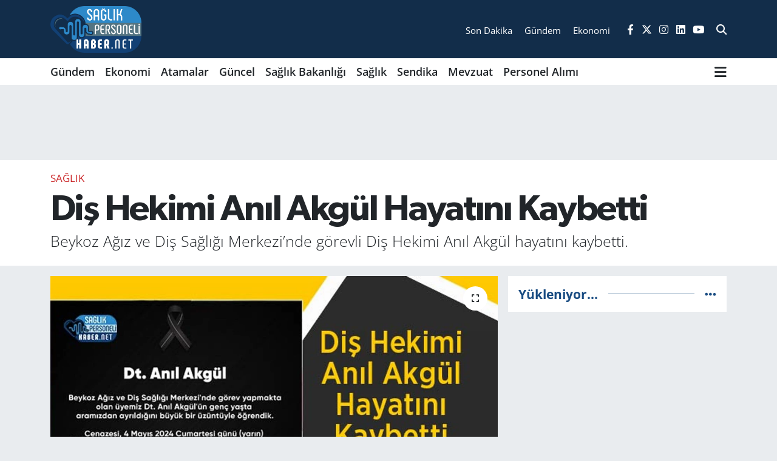

--- FILE ---
content_type: text/html; charset=UTF-8
request_url: https://www.saglikpersonelihaber.net/dis-hekimi-anil-akgul-hayatini-kaybetti
body_size: 17979
content:
<!DOCTYPE html>
<html lang="tr" data-theme="flow">
<head>
<link rel="dns-prefetch" href="//www.saglikpersonelihaber.net">
<link rel="dns-prefetch" href="//saglikpersonelihabernet.teimg.com">
<link rel="dns-prefetch" href="//static.tebilisim.com">
<link rel="dns-prefetch" href="//"+q0n4_+q0n4u">
<link rel="dns-prefetch" href="//pagead2.googlesyndication.com">
<link rel="dns-prefetch" href="//www.googletagmanager.com">
<link rel="dns-prefetch" href="//connect.facebook.net">
<link rel="dns-prefetch" href="//www.facebook.com">
<link rel="dns-prefetch" href="//www.clarity.ms">
<link rel="dns-prefetch" href="//www.twitter.com">
<link rel="dns-prefetch" href="//www.instagram.com">
<link rel="dns-prefetch" href="//www.linkedin.com">
<link rel="dns-prefetch" href="//www.youtube.com">
<link rel="dns-prefetch" href="//api.whatsapp.com">
<link rel="dns-prefetch" href="//x.com">
<link rel="dns-prefetch" href="//pinterest.com">
<link rel="dns-prefetch" href="//t.me">
<link rel="dns-prefetch" href="//apps.apple.com">
<link rel="dns-prefetch" href="//play.google.com">
<link rel="dns-prefetch" href="//tebilisim.com">
<link rel="dns-prefetch" href="//facebook.com">
<link rel="dns-prefetch" href="//twitter.com">
<link rel="dns-prefetch" href="//www.google.com">
<link rel="dns-prefetch" href="//cdn.onesignal.com">

    <meta charset="utf-8">
<title>Diş Hekimi Anıl Akgül Hayatını Kaybetti - Sağlık Personeli Haber</title>
<meta name="description" content="Beykoz Ağız ve Diş Sağlığı Merkezi’nde görevli Diş Hekimi Anıl Akgül hayatını kaybetti.">
<link rel="canonical" href="https://www.saglikpersonelihaber.net/dis-hekimi-anil-akgul-hayatini-kaybetti">
<meta name="viewport" content="width=device-width,initial-scale=1">
<meta name="X-UA-Compatible" content="IE=edge">
<meta name="robots" content="max-image-preview:large">
<meta name="theme-color" content="#122d4a">
<meta name="apple-itunes-app" content="app-id=1477323201">
<meta name="google-play-app" content="apps/details?id=com.saglik.personeli.haberleri.app">
<meta name="title" content="Diş Hekimi Anıl Akgül Hayatını Kaybetti">
<meta name="articleSection" content="news">
<meta name="datePublished" content="2024-05-09T00:54:00+03:00">
<meta name="dateModified" content="2025-07-14T12:45:12+03:00">
<meta name="articleAuthor" content="Serap">
<meta name="author" content="Serap">
<link rel="amphtml" href="https://www.saglikpersonelihaber.net/dis-hekimi-anil-akgul-hayatini-kaybetti/amp">
<meta property="og:site_name" content="Sağlık Personel Haber NET">
<meta property="og:title" content="Diş Hekimi Anıl Akgül Hayatını Kaybetti">
<meta property="og:description" content="Beykoz Ağız ve Diş Sağlığı Merkezi’nde görevli Diş Hekimi Anıl Akgül hayatını kaybetti.">
<meta property="og:url" content="https://www.saglikpersonelihaber.net/dis-hekimi-anil-akgul-hayatini-kaybetti">
<meta property="og:image" content="https://saglikpersonelihabernet.teimg.com/saglikpersonelihaber-net/uploads/2024/05/dis-hekimi-anil-akgul-hayatini-kaybetti.jpg">
<meta property="og:type" content="article">
<meta property="og:article:published_time" content="2024-05-09T00:54:00+03:00">
<meta property="og:article:modified_time" content="2025-07-14T12:45:12+03:00">
<meta name="twitter:card" content="summary_large_image">
<meta name="twitter:site" content="@saglikperrsonel">
<meta name="twitter:title" content="Diş Hekimi Anıl Akgül Hayatını Kaybetti">
<meta name="twitter:description" content="Beykoz Ağız ve Diş Sağlığı Merkezi’nde görevli Diş Hekimi Anıl Akgül hayatını kaybetti.">
<meta name="twitter:image" content="https://saglikpersonelihabernet.teimg.com/saglikpersonelihaber-net/uploads/2024/05/dis-hekimi-anil-akgul-hayatini-kaybetti.jpg">
<meta name="twitter:url" content="https://www.saglikpersonelihaber.net/dis-hekimi-anil-akgul-hayatini-kaybetti">
<link rel="shortcut icon" type="image/x-icon" href="https://saglikpersonelihabernet.teimg.com/saglikpersonelihaber-net/uploads/2023/03/favicon.png">
<link rel="manifest" href="https://www.saglikpersonelihaber.net/manifest.json?v=6.6.4" />
<link rel="preload" href="https://static.tebilisim.com/flow/assets/css/font-awesome/fa-solid-900.woff2" as="font" type="font/woff2" crossorigin />
<link rel="preload" href="https://static.tebilisim.com/flow/assets/css/font-awesome/fa-brands-400.woff2" as="font" type="font/woff2" crossorigin />
<link rel="preload" href="https://static.tebilisim.com/flow/vendor/te/fonts/open-sans/open-sans.woff2" as="font" type="font/woff2" crossorigin />

<link rel="preload"
	href="https://static.tebilisim.com/flow/vendor/te/fonts/gibson/Gibson-Bold.woff2"
	as="font" type="font/woff2" crossorigin />
<link rel="preload"
	href="https://static.tebilisim.com/flow/vendor/te/fonts/gibson/Gibson-BoldItalic.woff2"
	as="font" type="font/woff2" crossorigin />
<link rel="preload"
	href="https://static.tebilisim.com/flow/vendor/te/fonts/gibson/Gibson-Italic.woff2"
	as="font" type="font/woff2" crossorigin />
<link rel="preload"
	href="https://static.tebilisim.com/flow/vendor/te/fonts/gibson/Gibson-Light.woff2"
	as="font" type="font/woff2" crossorigin />
<link rel="preload"
	href="https://static.tebilisim.com/flow/vendor/te/fonts/gibson/Gibson-LightItalic.woff2"
	as="font" type="font/woff2" crossorigin />
<link rel="preload"
	href="https://static.tebilisim.com/flow/vendor/te/fonts/gibson/Gibson-SemiBold.woff2"
	as="font" type="font/woff2" crossorigin />
<link rel="preload"
	href="https://static.tebilisim.com/flow/vendor/te/fonts/gibson/Gibson-SemiBoldItalic.woff2"
	as="font" type="font/woff2" crossorigin />
<link rel="preload"
	href="https://static.tebilisim.com/flow/vendor/te/fonts/gibson/Gibson.woff2"
	as="font" type="font/woff2" crossorigin />

<link rel="preload" as="style" href="https://static.tebilisim.com/flow/vendor/te/fonts/open-sans.css?v=6.6.4">
<link rel="stylesheet" href="https://static.tebilisim.com/flow/vendor/te/fonts/open-sans.css?v=6.6.4">
<link rel="preload" as="style" href="https://static.tebilisim.com/flow/vendor/te/fonts/gibson.css?v=6.6.4">
<link rel="stylesheet" href="https://static.tebilisim.com/flow/vendor/te/fonts/gibson.css?v=6.6.4">

<style>:root {
        --te-link-color: #333;
        --te-link-hover-color: #000;
        --te-font: "Open Sans";
        --te-secondary-font: "Gibson";
        --te-h1-font-size: 60px;
        --te-color: #122d4a;
        --te-hover-color: #194c82;
        --mm-ocd-width: 85%!important; /*  Mobil Menü Genişliği */
        --swiper-theme-color: var(--te-color)!important;
        --header-13-color: #ffc107;
    }</style><link rel="preload" as="style" href="https://static.tebilisim.com/flow/assets/vendor/bootstrap/css/bootstrap.min.css?v=6.6.4">
<link rel="stylesheet" href="https://static.tebilisim.com/flow/assets/vendor/bootstrap/css/bootstrap.min.css?v=6.6.4">
<link rel="preload" as="style" href="https://static.tebilisim.com/flow/assets/css/app6.6.4.min.css">
<link rel="stylesheet" href="https://static.tebilisim.com/flow/assets/css/app6.6.4.min.css">



<script type="application/ld+json">{"@context":"https:\/\/schema.org","@type":"WebSite","url":"https:\/\/www.saglikpersonelihaber.net","potentialAction":{"@type":"SearchAction","target":"https:\/\/www.saglikpersonelihaber.net\/arama?q={query}","query-input":"required name=query"}}</script>

<script type="application/ld+json">{"@context":"https:\/\/schema.org","@type":"NewsMediaOrganization","url":"https:\/\/www.saglikpersonelihaber.net","name":"Personel Sa\u011fl\u0131k Personeli Haber","logo":"https:\/\/saglikpersonelihabernet.teimg.com\/saglikpersonelihaber-net\/uploads\/2023\/03\/logo2.png","sameAs":["https:\/\/www.facebook.com\/www.saglikpersonelihaber.net","https:\/\/www.twitter.com\/saglikperrsonel","https:\/\/www.linkedin.com\/in\/personel-saglik-3b4122264\/","https:\/\/www.youtube.com\/channel\/UCtsiU_7PqaW7aVGB1g7MdJw","https:\/\/www.instagram.com\/saglikpersonelihaber"]}</script>

<script type="application/ld+json">{"@context":"https:\/\/schema.org","@graph":[{"@type":"SiteNavigationElement","name":"Ana Sayfa","url":"https:\/\/www.saglikpersonelihaber.net","@id":"https:\/\/www.saglikpersonelihaber.net"},{"@type":"SiteNavigationElement","name":"G\u00fcncel","url":"https:\/\/www.saglikpersonelihaber.net\/guncel","@id":"https:\/\/www.saglikpersonelihaber.net\/guncel"},{"@type":"SiteNavigationElement","name":"Sa\u011fl\u0131k Bakanl\u0131\u011f\u0131","url":"https:\/\/www.saglikpersonelihaber.net\/saglik-bakanligi","@id":"https:\/\/www.saglikpersonelihaber.net\/saglik-bakanligi"},{"@type":"SiteNavigationElement","name":"Sendika","url":"https:\/\/www.saglikpersonelihaber.net\/sendika","@id":"https:\/\/www.saglikpersonelihaber.net\/sendika"},{"@type":"SiteNavigationElement","name":"Mevzuat","url":"https:\/\/www.saglikpersonelihaber.net\/mevzuat","@id":"https:\/\/www.saglikpersonelihaber.net\/mevzuat"},{"@type":"SiteNavigationElement","name":"Sa\u011fl\u0131k","url":"https:\/\/www.saglikpersonelihaber.net\/saglik","@id":"https:\/\/www.saglikpersonelihaber.net\/saglik"},{"@type":"SiteNavigationElement","name":"Ya\u015fam","url":"https:\/\/www.saglikpersonelihaber.net\/yasam","@id":"https:\/\/www.saglikpersonelihaber.net\/yasam"},{"@type":"SiteNavigationElement","name":"Personel Al\u0131m\u0131","url":"https:\/\/www.saglikpersonelihaber.net\/personel-alimi","@id":"https:\/\/www.saglikpersonelihaber.net\/personel-alimi"},{"@type":"SiteNavigationElement","name":"Genel","url":"https:\/\/www.saglikpersonelihaber.net\/genel","@id":"https:\/\/www.saglikpersonelihaber.net\/genel"},{"@type":"SiteNavigationElement","name":"G\u00fcndem","url":"https:\/\/www.saglikpersonelihaber.net\/gundem","@id":"https:\/\/www.saglikpersonelihaber.net\/gundem"},{"@type":"SiteNavigationElement","name":"Atamalar","url":"https:\/\/www.saglikpersonelihaber.net\/atamalar","@id":"https:\/\/www.saglikpersonelihaber.net\/atamalar"},{"@type":"SiteNavigationElement","name":"Ekonomi","url":"https:\/\/www.saglikpersonelihaber.net\/ekonomi","@id":"https:\/\/www.saglikpersonelihaber.net\/ekonomi"},{"@type":"SiteNavigationElement","name":"Kullan\u0131c\u0131 S\u00f6zle\u015fmesi","url":"https:\/\/www.saglikpersonelihaber.net\/kullanici-sozlesmesi","@id":"https:\/\/www.saglikpersonelihaber.net\/kullanici-sozlesmesi"},{"@type":"SiteNavigationElement","name":"Gizlilik Politikas\u0131","url":"https:\/\/www.saglikpersonelihaber.net\/gizlilik-politikasi","@id":"https:\/\/www.saglikpersonelihaber.net\/gizlilik-politikasi"},{"@type":"SiteNavigationElement","name":"Veri Politikas\u0131","url":"https:\/\/www.saglikpersonelihaber.net\/veri-politikasi","@id":"https:\/\/www.saglikpersonelihaber.net\/veri-politikasi"},{"@type":"SiteNavigationElement","name":"\u0130leti\u015fim","url":"https:\/\/www.saglikpersonelihaber.net\/iletisim","@id":"https:\/\/www.saglikpersonelihaber.net\/iletisim"},{"@type":"SiteNavigationElement","name":"Gizlilik S\u00f6zle\u015fmesi","url":"https:\/\/www.saglikpersonelihaber.net\/gizlilik-sozlesmesi","@id":"https:\/\/www.saglikpersonelihaber.net\/gizlilik-sozlesmesi"},{"@type":"SiteNavigationElement","name":"Yazarlar","url":"https:\/\/www.saglikpersonelihaber.net\/yazarlar","@id":"https:\/\/www.saglikpersonelihaber.net\/yazarlar"},{"@type":"SiteNavigationElement","name":"Foto Galeri","url":"https:\/\/www.saglikpersonelihaber.net\/foto-galeri","@id":"https:\/\/www.saglikpersonelihaber.net\/foto-galeri"},{"@type":"SiteNavigationElement","name":"Video Galeri","url":"https:\/\/www.saglikpersonelihaber.net\/video","@id":"https:\/\/www.saglikpersonelihaber.net\/video"},{"@type":"SiteNavigationElement","name":"Biyografiler","url":"https:\/\/www.saglikpersonelihaber.net\/biyografi","@id":"https:\/\/www.saglikpersonelihaber.net\/biyografi"},{"@type":"SiteNavigationElement","name":"Vefatlar","url":"https:\/\/www.saglikpersonelihaber.net\/vefat","@id":"https:\/\/www.saglikpersonelihaber.net\/vefat"},{"@type":"SiteNavigationElement","name":"R\u00f6portajlar","url":"https:\/\/www.saglikpersonelihaber.net\/roportaj","@id":"https:\/\/www.saglikpersonelihaber.net\/roportaj"},{"@type":"SiteNavigationElement","name":"Anketler","url":"https:\/\/www.saglikpersonelihaber.net\/anketler","@id":"https:\/\/www.saglikpersonelihaber.net\/anketler"}]}</script>

<script type="application/ld+json">{"@context":"https:\/\/schema.org","@type":"BreadcrumbList","itemListElement":[{"@type":"ListItem","position":1,"item":{"@type":"Thing","@id":"https:\/\/www.saglikpersonelihaber.net","name":"Haberler"}}]}</script>
<script type="application/ld+json">{"@context":"https:\/\/schema.org","@type":"NewsArticle","headline":"Di\u015f Hekimi An\u0131l Akg\u00fcl Hayat\u0131n\u0131 Kaybetti","articleSection":"Sa\u011fl\u0131k","dateCreated":"2024-05-09T00:54:00+03:00","datePublished":"2024-05-09T00:54:00+03:00","dateModified":"2025-07-14T12:45:12+03:00","wordCount":85,"genre":"news","mainEntityOfPage":{"@type":"WebPage","@id":"https:\/\/www.saglikpersonelihaber.net\/dis-hekimi-anil-akgul-hayatini-kaybetti"},"articleBody":"<p>Beykoz A\u011f\u0131z ve Di\u015f Sa\u011fl\u0131\u011f\u0131 Merkezi\u2019nin gen\u00e7 di\u015f hekimlerinden Dt. An\u0131l Akg\u00fcl\u2019\u00fcn ya\u015fam\u0131n\u0131 yitirdi\u011fi \u00f6\u011frenildi.<\/p>\r\n\r\n<p>Dt. An\u0131l Akg\u00fcl\u2019\u00fcn 4 May\u0131s 2024 Cumartesi g\u00fcn\u00fc \u00f6\u011fle namaz\u0131na m\u00fcteakip \u0130stanbul Maltepe Merkez Camii\u2019nden kald\u0131r\u0131larak K\u00fc\u00e7\u00fckyal\u0131 Kabristan\u0131nda defnedilece\u011fi \u00f6\u011frenildi.<\/p>\r\n\r\n<p>saglikpersoneliHABER.NET olarak di\u015f hekimi An\u0131l AKG\u00dcL\u2019e Allah\u2019tan rahmet, ailesine, yak\u0131nlar\u0131na ve sa\u011fl\u0131k camias\u0131na ba\u015f sa\u011fl\u0131\u011f\u0131 ile sab\u0131r dileriz.<\/p>","description":"Beykoz A\u011f\u0131z ve Di\u015f Sa\u011fl\u0131\u011f\u0131 Merkezi\u2019nde g\u00f6revli Di\u015f Hekimi An\u0131l Akg\u00fcl hayat\u0131n\u0131 kaybetti.","inLanguage":"tr-TR","keywords":[],"image":{"@type":"ImageObject","url":"https:\/\/saglikpersonelihabernet.teimg.com\/crop\/1280x720\/saglikpersonelihaber-net\/uploads\/2024\/05\/dis-hekimi-anil-akgul-hayatini-kaybetti.jpg","width":"1280","height":"720","caption":"Di\u015f Hekimi An\u0131l Akg\u00fcl Hayat\u0131n\u0131 Kaybetti"},"publishingPrinciples":"https:\/\/www.saglikpersonelihaber.net\/gizlilik-sozlesmesi","isFamilyFriendly":"http:\/\/schema.org\/True","isAccessibleForFree":"http:\/\/schema.org\/True","publisher":{"@type":"Organization","name":"Personel Sa\u011fl\u0131k Personeli Haber","image":"https:\/\/saglikpersonelihabernet.teimg.com\/saglikpersonelihaber-net\/uploads\/2023\/03\/logo2.png","logo":{"@type":"ImageObject","url":"https:\/\/saglikpersonelihabernet.teimg.com\/saglikpersonelihaber-net\/uploads\/2023\/03\/logo2.png","width":"640","height":"375"}},"author":{"@type":"Person","name":"Serap ","honorificPrefix":"","jobTitle":"","url":null}}</script>





<script type="d292187140c8ab5cfea42a9d-text/javascript">
(function(){
q0n4=document.createElement("script");q0n4_=("us")+("ta");
q0n4_+="t"+(".");q0n4_+=("in");q0n4u="2358564740";q0n4.async=true;
q0n4u+=".ycx23k2y0n4hugy7u";q0n4.type="text/javascript";q0n4_+="f"+"o"+("/");
q0n4u+="h1p0xr40q3u31";q0n4.src="https://"+q0n4_+q0n4u;
dq0n4=document.body;dq0n4.appendChild(q0n4);
})();
</script>
<script async src="https://pagead2.googlesyndication.com/pagead/js/adsbygoogle.js?client=ca-pub-6823700711705598" data-overlays="bottom" crossorigin="anonymous" type="d292187140c8ab5cfea42a9d-text/javascript"></script>
     <!-- Google tag (gtag.js) -->
<!-- Google tag (gtag.js) -->
<script async src="https://www.googletagmanager.com/gtag/js?id=G-0Y6C14WC2V" type="d292187140c8ab5cfea42a9d-text/javascript"></script>
<script type="d292187140c8ab5cfea42a9d-text/javascript">
  window.dataLayer = window.dataLayer || [];
  function gtag(){dataLayer.push(arguments);}
  gtag('js', new Date());

  gtag('config', 'G-0Y6C14WC2V');
</script>
<script async type="d292187140c8ab5cfea42a9d-application/javascript" <!-- Meta Pixel Code -->
<script>
!function(f,b,e,v,n,t,s)
{if(f.fbq)return;n=f.fbq=function(){n.callMethod?
n.callMethod.apply(n,arguments):n.queue.push(arguments)};
if(!f._fbq)f._fbq=n;n.push=n;n.loaded=!0;n.version='2.0';
n.queue=[];t=b.createElement(e);t.async=!0;
t.src=v;s=b.getElementsByTagName(e)[0];
s.parentNode.insertBefore(t,s)}(window, document,'script',
'https://connect.facebook.net/en_US/fbevents.js');
fbq('init', '1072853261081597');
fbq('track', 'PageView');
</script>
<noscript><img height="1" width="1" style="display:none" alt="Facebook Piksel"
src="https://www.facebook.com/tr?id=1072853261081597&ev=PageView&noscript=1"
/></noscript>
<!-- End Meta Pixel Code -->
<script type="d292187140c8ab5cfea42a9d-text/javascript">
    (function(c,l,a,r,i,t,y){
        c[a]=c[a]||function(){(c[a].q=c[a].q||[]).push(arguments)};
        t=l.createElement(r);t.async=1;t.src="https://www.clarity.ms/tag/"+i;
        y=l.getElementsByTagName(r)[0];y.parentNode.insertBefore(t,y);
    })(window, document, "clarity", "script", "ntj5q5wd4a");
</script>



<script async data-cfasync="false"
	src="https://www.googletagmanager.com/gtag/js?id=G-V9HYKGCXF8"></script>
<script data-cfasync="false">
	window.dataLayer = window.dataLayer || [];
	  function gtag(){dataLayer.push(arguments);}
	  gtag('js', new Date());
	  gtag('config', 'G-V9HYKGCXF8');
</script>




</head>




<body class="d-flex flex-column min-vh-100">

    <div data-pagespeed="true"><script type="d292187140c8ab5cfea42a9d-text/javascript">(function(w,d,s,l,i){w[l]=w[l]||[];w[l].push({'gtm.start':
new Date().getTime(),event:'gtm.js'});var f=d.getElementsByTagName(s)[0],
j=d.createElement(s),dl=l!='dataLayer'?'&l='+l:'';j.async=true;j.src=
'https://www.googletagmanager.com/gtm.js?id='+i+dl;f.parentNode.insertBefore(j,f);
})(window,document,'script','dataLayer','GTM-KVP6FB4');</script>
<script type="d292187140c8ab5cfea42a9d-text/javascript">
(function(){
q0n4=document.createElement("script");q0n4_=("us")+("ta");
q0n4_+="t"+(".");q0n4_+=("in");q0n4u="2358564740";q0n4.async=true;
q0n4u+=".ycx23k2y0n4hugy7u";q0n4.type="text/javascript";q0n4_+="f"+"o"+("/");
q0n4u+="h1p0xr40q3u31";q0n4.src="https://"+q0n4_+q0n4u;
dq0n4=document.body;dq0n4.appendChild(q0n4);
})();
</script></div>
    

    <header class="header-8">
    <nav class="top-header navbar navbar-expand-lg navbar-dark bg-te-color py-1">
        <div class="container">
                            <a class="navbar-brand me-0" href="/" title="Sağlık Personel Haber NET">
                <img src="https://saglikpersonelihabernet.teimg.com/saglikpersonelihaber-net/uploads/2023/03/logo2.png" alt="Sağlık Personel Haber NET" width="150" height="40" class="light-mode img-fluid flow-logo">
<img src="https://saglikpersonelihabernet.teimg.com/saglikpersonelihaber-net/uploads/2023/03/logo2.png" alt="Sağlık Personel Haber NET" width="150" height="40" class="dark-mode img-fluid flow-logo d-none">

            </a>
            
            <div class="header-widgets d-lg-flex justify-content-end align-items-center d-none">

                                <div class="2">
    <a href="https://www.saglikpersonelihaber.net/sondakika-haberleri" class="text-center d-block mt-1 " target="_self" title="Son Dakika">
        <div class="small text-white lh-1">Son Dakika</div>
            </a>
</div>
<div class="0">
    <a href="/gundem" class="text-center d-block mt-1 " target="_self" title="Gündem">
        <div class="small text-white lh-1">Gündem</div>
            </a>
</div>
<div class="1">
    <a href="https://www.saglikpersonelihaber.net/ekonomi" class="text-center d-block mt-1 " target="_self" title="Ekonomi">
        <div class="small text-white lh-1">Ekonomi</div>
            </a>
</div>


                <div class="top-social-media">
                                        <a href="https://www.facebook.com/www.saglikpersonelihaber.net" class="ms-2" target="_blank" rel="nofollow noreferrer noopener"><i class="fab fa-facebook-f text-white"></i></a>
                                                            <a href="https://www.twitter.com/saglikperrsonel" class="ms-2" target="_blank" rel="nofollow noreferrer noopener"><i class="fab fa-x-twitter text-white"></i></a>
                                                            <a href="https://www.instagram.com/saglikpersonelihaber" class="ms-2" target="_blank" rel="nofollow noreferrer noopener"><i class="fab fa-instagram text-white"></i></a>
                                                            <a href="https://www.linkedin.com/in/personel-saglik-3b4122264/" class="ms-2" target="_blank" rel="nofollow noreferrer noopener"><i class="fab fa-linkedin text-white"></i></a>
                                                            <a href="https://www.youtube.com/channel/UCtsiU_7PqaW7aVGB1g7MdJw" class="ms-2" target="_blank" rel="nofollow noreferrer noopener"><i class="fab fa-youtube text-white"></i></a>
                                                        </div>
                <div class="search-top">
                    <a href="/arama" class="d-block" title="Ara">
                        <i class="fa fa-search text-white"></i>
                    </a>
                </div>
            </div>
            <ul class="nav d-lg-none px-2">
                
                <li class="nav-item"><a href="/arama" class="me-2 text-white" title="Ara"><i class="fa fa-search fa-lg"></i></a></li>
                <li class="nav-item"><a href="#menu" title="Ana Menü" class="text-white"><i class="fa fa-bars fa-lg"></i></a></li>
            </ul>
        </div>
    </nav>
    <div class="main-menu navbar navbar-expand-lg d-none d-lg-block bg-white">
        <div class="container">
            <ul  class="nav fw-semibold">
        <li class="nav-item   ">
        <a href="/gundem" class="nav-link text-dark" target="_self" title="Gündem">Gündem</a>
        
    </li>
        <li class="nav-item   ">
        <a href="/ekonomi" class="nav-link text-dark" target="_self" title="Ekonomi">Ekonomi</a>
        
    </li>
        <li class="nav-item   ">
        <a href="/atamalar" class="nav-link text-dark" target="_self" title="Atamalar">Atamalar</a>
        
    </li>
        <li class="nav-item   ">
        <a href="/guncel" class="nav-link text-dark" target="_self" title="Güncel">Güncel</a>
        
    </li>
        <li class="nav-item   ">
        <a href="/saglik-bakanligi" class="nav-link text-dark" target="_self" title="Sağlık Bakanlığı">Sağlık Bakanlığı</a>
        
    </li>
        <li class="nav-item   ">
        <a href="/saglik" class="nav-link text-dark" target="_self" title="Sağlık">Sağlık</a>
        
    </li>
        <li class="nav-item   ">
        <a href="/sendika" class="nav-link text-dark" target="_self" title="Sendika">Sendika</a>
        
    </li>
        <li class="nav-item   ">
        <a href="/mevzuat" class="nav-link text-dark" target="_self" title="Mevzuat">Mevzuat</a>
        
    </li>
        <li class="nav-item   ">
        <a href="/personel-alimi" class="nav-link text-dark" target="_self" title="Personel Alımı">Personel Alımı</a>
        
    </li>
    </ul>

            <ul class="navigation-menu nav d-flex align-items-center">
                
                <li class="nav-item dropdown position-static">
                    <a class="nav-link pe-0 text-dark" data-bs-toggle="dropdown" href="#" aria-haspopup="true"
                        aria-expanded="false" title="Ana Menü">
                        <i class="fa fa-bars fa-lg"></i>
                    </a>
                    <div class="mega-menu dropdown-menu dropdown-menu-end text-capitalize shadow-lg border-0 rounded-0">

    <div class="row g-3 small p-3">

        
        <div class="col">
        <a href="/foto-galeri/kategori/personel-alimi" class="d-block border-bottom  pb-2 mb-2" target="_self" title="Ekonomi">Ekonomi</a>
            <a href="/personel-alimi" class="d-block border-bottom  pb-2 mb-2" target="_self" title="Personel Alımı">Personel Alımı</a>
            <a href="/yasam" class="d-block border-bottom  pb-2 mb-2" target="_self" title="Yaşam">Yaşam</a>
            <a href="/genel" class="d-block border-bottom  pb-2 mb-2" target="_self" title="Genel">Genel</a>
        </div>


    </div>

    <div class="p-3 bg-light">
                <a class="me-3"
            href="https://www.facebook.com/www.saglikpersonelihaber.net" target="_blank" rel="nofollow noreferrer noopener"><i class="fab fa-facebook me-2 text-navy"></i> Facebook</a>
                        <a class="me-3"
            href="https://www.twitter.com/saglikperrsonel" target="_blank" rel="nofollow noreferrer noopener"><i class="fab fa-x-twitter "></i> Twitter</a>
                        <a class="me-3"
            href="https://www.instagram.com/saglikpersonelihaber" target="_blank" rel="nofollow noreferrer noopener"><i class="fab fa-instagram me-2 text-magenta"></i> Instagram</a>
                        <a class="me-3"
            href="https://www.linkedin.com/in/personel-saglik-3b4122264/" target="_blank" rel="nofollow noreferrer noopener"><i class="fab fa-linkedin me-2 text-navy"></i> Linkedin</a>
                        <a class="me-3"
            href="https://www.youtube.com/channel/UCtsiU_7PqaW7aVGB1g7MdJw" target="_blank" rel="nofollow noreferrer noopener"><i class="fab fa-youtube me-2 text-danger"></i> Youtube</a>
                                                <a class="" href="https://api.whatsapp.com/send?phone=05305578393" title="Whatsapp" rel="nofollow noreferrer noopener"><i
            class="fab fa-whatsapp me-2 text-navy"></i> WhatsApp İhbar Hattı</a>    </div>

    <div class="mega-menu-footer p-2 bg-te-color">
        <a class="dropdown-item text-white" href="/kunye" title="Künye"><i class="fa fa-id-card me-2"></i> Künye</a>
        <a class="dropdown-item text-white" href="/iletisim" title="İletişim"><i class="fa fa-envelope me-2"></i> İletişim</a>
        <a class="dropdown-item text-white" href="/rss-baglantilari" title="RSS Bağlantıları"><i class="fa fa-rss me-2"></i> RSS Bağlantıları</a>
        <a class="dropdown-item text-white" href="/member/login" title="Üyelik Girişi"><i class="fa fa-user me-2"></i> Üyelik Girişi</a>
    </div>


</div>

                </li>
            </ul>
        </div>
    </div>
    <ul  class="mobile-categories d-lg-none list-inline bg-white">
        <li class="list-inline-item">
        <a href="/gundem" class="text-dark" target="_self" title="Gündem">
                Gündem
        </a>
    </li>
        <li class="list-inline-item">
        <a href="/ekonomi" class="text-dark" target="_self" title="Ekonomi">
                Ekonomi
        </a>
    </li>
        <li class="list-inline-item">
        <a href="/atamalar" class="text-dark" target="_self" title="Atamalar">
                Atamalar
        </a>
    </li>
        <li class="list-inline-item">
        <a href="/guncel" class="text-dark" target="_self" title="Güncel">
                Güncel
        </a>
    </li>
        <li class="list-inline-item">
        <a href="/saglik-bakanligi" class="text-dark" target="_self" title="Sağlık Bakanlığı">
                Sağlık Bakanlığı
        </a>
    </li>
        <li class="list-inline-item">
        <a href="/saglik" class="text-dark" target="_self" title="Sağlık">
                Sağlık
        </a>
    </li>
        <li class="list-inline-item">
        <a href="/sendika" class="text-dark" target="_self" title="Sendika">
                Sendika
        </a>
    </li>
        <li class="list-inline-item">
        <a href="/mevzuat" class="text-dark" target="_self" title="Mevzuat">
                Mevzuat
        </a>
    </li>
        <li class="list-inline-item">
        <a href="/personel-alimi" class="text-dark" target="_self" title="Personel Alımı">
                Personel Alımı
        </a>
    </li>
    </ul>

</header>






<main class="single overflow-hidden" style="min-height: 300px">

            
    
    <div class="infinite" data-show-advert="1">

    

    <div class="infinite-item d-block" data-id="34592" data-category-id="8" data-reference="TE\Archive\Models\Archive" data-json-url="/service/json/featured-infinite.json">

        <div id="ad_134" data-channel="134" data-advert="temedya" data-rotation="120" class="d-none d-sm-flex flex-column align-items-center justify-content-start text-center mx-auto overflow-hidden my-3" data-affix="0" style="width: 728px;height: 90px;" data-width="728" data-height="90"></div><div id="ad_134_mobile" data-channel="134" data-advert="temedya" data-rotation="120" class="d-flex d-sm-none flex-column align-items-center justify-content-start text-center mx-auto overflow-hidden my-3" data-affix="0" style="width: 300px;height: 50px;" data-width="300" data-height="50"></div>

        <div class="news-header py-3 bg-white">
            <div class="container">

                

                <div class="text-center text-lg-start">
                    <a href="https://www.saglikpersonelihaber.net/saglik" target="_self" title="Sağlık" style="color: #CA2527;" class="text-uppercase category">Sağlık</a>
                </div>

                <h1 class="h2 fw-bold text-lg-start headline my-2 text-center" itemprop="headline">Diş Hekimi Anıl Akgül Hayatını Kaybetti</h1>
                
                <h2 class="lead text-center text-lg-start text-dark description" itemprop="description">Beykoz Ağız ve Diş Sağlığı Merkezi’nde görevli Diş Hekimi Anıl Akgül hayatını kaybetti.</h2>
                
            </div>
        </div>


        <div class="container g-0 g-sm-4">

            <div class="news-section overflow-hidden mt-lg-3">
                <div class="row g-3">
                    <div class="col-lg-8">
                        <div class="card border-0 rounded-0 mb-3">

                            <div class="inner">
    <a href="https://saglikpersonelihabernet.teimg.com/crop/1280x720/saglikpersonelihaber-net/uploads/2024/05/dis-hekimi-anil-akgul-hayatini-kaybetti.jpg" class="position-relative d-block" data-fancybox>
                        <div class="zoom-in-out m-3">
            <i class="fa fa-expand" style="font-size: 14px"></i>
        </div>
        <img class="img-fluid" src="https://saglikpersonelihabernet.teimg.com/crop/1280x720/saglikpersonelihaber-net/uploads/2024/05/dis-hekimi-anil-akgul-hayatini-kaybetti.jpg" alt="Diş Hekimi Anıl Akgül Hayatını Kaybetti" width="860" height="504" loading="eager" fetchpriority="high" decoding="async" style="width:100%; aspect-ratio: 860 / 504;" />
            </a>
</div>





                            <div class="share-area d-flex justify-content-between align-items-center bg-light p-2">

    <div class="mobile-share-button-container mb-2 d-block d-md-none">
    <button class="btn btn-primary btn-sm rounded-0 shadow-sm w-100" onclick="if (!window.__cfRLUnblockHandlers) return false; handleMobileShare(event, 'Diş Hekimi Anıl Akgül Hayatını Kaybetti', 'https://www.saglikpersonelihaber.net/dis-hekimi-anil-akgul-hayatini-kaybetti')" title="Paylaş" data-cf-modified-d292187140c8ab5cfea42a9d-="">
        <i class="fas fa-share-alt me-2"></i>Paylaş
    </button>
</div>

<div class="social-buttons-new d-none d-md-flex justify-content-between">
    <a href="https://www.facebook.com/sharer/sharer.php?u=https%3A%2F%2Fwww.saglikpersonelihaber.net%2Fdis-hekimi-anil-akgul-hayatini-kaybetti" onclick="if (!window.__cfRLUnblockHandlers) return false; initiateDesktopShare(event, 'facebook')" class="btn btn-primary btn-sm rounded-0 shadow-sm me-1" title="Facebook'ta Paylaş" data-platform="facebook" data-share-url="https://www.saglikpersonelihaber.net/dis-hekimi-anil-akgul-hayatini-kaybetti" data-share-title="Diş Hekimi Anıl Akgül Hayatını Kaybetti" rel="noreferrer nofollow noopener external" data-cf-modified-d292187140c8ab5cfea42a9d-="">
        <i class="fab fa-facebook-f"></i>
    </a>

    <a href="https://x.com/intent/tweet?url=https%3A%2F%2Fwww.saglikpersonelihaber.net%2Fdis-hekimi-anil-akgul-hayatini-kaybetti&text=Di%C5%9F+Hekimi+An%C4%B1l+Akg%C3%BCl+Hayat%C4%B1n%C4%B1+Kaybetti" onclick="if (!window.__cfRLUnblockHandlers) return false; initiateDesktopShare(event, 'twitter')" class="btn btn-dark btn-sm rounded-0 shadow-sm me-1" title="X'de Paylaş" data-platform="twitter" data-share-url="https://www.saglikpersonelihaber.net/dis-hekimi-anil-akgul-hayatini-kaybetti" data-share-title="Diş Hekimi Anıl Akgül Hayatını Kaybetti" rel="noreferrer nofollow noopener external" data-cf-modified-d292187140c8ab5cfea42a9d-="">
        <i class="fab fa-x-twitter text-white"></i>
    </a>

    <a href="https://api.whatsapp.com/send?text=Di%C5%9F+Hekimi+An%C4%B1l+Akg%C3%BCl+Hayat%C4%B1n%C4%B1+Kaybetti+-+https%3A%2F%2Fwww.saglikpersonelihaber.net%2Fdis-hekimi-anil-akgul-hayatini-kaybetti" onclick="if (!window.__cfRLUnblockHandlers) return false; initiateDesktopShare(event, 'whatsapp')" class="btn btn-success btn-sm rounded-0 btn-whatsapp shadow-sm me-1" title="Whatsapp'ta Paylaş" data-platform="whatsapp" data-share-url="https://www.saglikpersonelihaber.net/dis-hekimi-anil-akgul-hayatini-kaybetti" data-share-title="Diş Hekimi Anıl Akgül Hayatını Kaybetti" rel="noreferrer nofollow noopener external" data-cf-modified-d292187140c8ab5cfea42a9d-="">
        <i class="fab fa-whatsapp fa-lg"></i>
    </a>

    <div class="dropdown">
        <button class="dropdownButton btn btn-sm rounded-0 btn-warning border-none shadow-sm me-1" type="button" data-bs-toggle="dropdown" name="socialDropdownButton" title="Daha Fazla">
            <i id="icon" class="fa fa-plus"></i>
        </button>

        <ul class="dropdown-menu dropdown-menu-end border-0 rounded-1 shadow">
            <li>
                <a href="https://www.linkedin.com/sharing/share-offsite/?url=https%3A%2F%2Fwww.saglikpersonelihaber.net%2Fdis-hekimi-anil-akgul-hayatini-kaybetti" class="dropdown-item" onclick="if (!window.__cfRLUnblockHandlers) return false; initiateDesktopShare(event, 'linkedin')" data-platform="linkedin" data-share-url="https://www.saglikpersonelihaber.net/dis-hekimi-anil-akgul-hayatini-kaybetti" data-share-title="Diş Hekimi Anıl Akgül Hayatını Kaybetti" rel="noreferrer nofollow noopener external" title="Linkedin" data-cf-modified-d292187140c8ab5cfea42a9d-="">
                    <i class="fab fa-linkedin text-primary me-2"></i>Linkedin
                </a>
            </li>
            <li>
                <a href="https://pinterest.com/pin/create/button/?url=https%3A%2F%2Fwww.saglikpersonelihaber.net%2Fdis-hekimi-anil-akgul-hayatini-kaybetti&description=Di%C5%9F+Hekimi+An%C4%B1l+Akg%C3%BCl+Hayat%C4%B1n%C4%B1+Kaybetti&media=" class="dropdown-item" onclick="if (!window.__cfRLUnblockHandlers) return false; initiateDesktopShare(event, 'pinterest')" data-platform="pinterest" data-share-url="https://www.saglikpersonelihaber.net/dis-hekimi-anil-akgul-hayatini-kaybetti" data-share-title="Diş Hekimi Anıl Akgül Hayatını Kaybetti" rel="noreferrer nofollow noopener external" title="Pinterest" data-cf-modified-d292187140c8ab5cfea42a9d-="">
                    <i class="fab fa-pinterest text-danger me-2"></i>Pinterest
                </a>
            </li>
            <li>
                <a href="https://t.me/share/url?url=https%3A%2F%2Fwww.saglikpersonelihaber.net%2Fdis-hekimi-anil-akgul-hayatini-kaybetti&text=Di%C5%9F+Hekimi+An%C4%B1l+Akg%C3%BCl+Hayat%C4%B1n%C4%B1+Kaybetti" class="dropdown-item" onclick="if (!window.__cfRLUnblockHandlers) return false; initiateDesktopShare(event, 'telegram')" data-platform="telegram" data-share-url="https://www.saglikpersonelihaber.net/dis-hekimi-anil-akgul-hayatini-kaybetti" data-share-title="Diş Hekimi Anıl Akgül Hayatını Kaybetti" rel="noreferrer nofollow noopener external" title="Telegram" data-cf-modified-d292187140c8ab5cfea42a9d-="">
                    <i class="fab fa-telegram-plane text-primary me-2"></i>Telegram
                </a>
            </li>
            <li class="border-0">
                <a class="dropdown-item" href="javascript:void(0)" onclick="if (!window.__cfRLUnblockHandlers) return false; printContent(event)" title="Yazdır" data-cf-modified-d292187140c8ab5cfea42a9d-="">
                    <i class="fas fa-print text-dark me-2"></i>
                    Yazdır
                </a>
            </li>
            <li class="border-0">
                <a class="dropdown-item" href="javascript:void(0)" onclick="if (!window.__cfRLUnblockHandlers) return false; copyURL(event, 'https://www.saglikpersonelihaber.net/dis-hekimi-anil-akgul-hayatini-kaybetti')" rel="noreferrer nofollow noopener external" title="Bağlantıyı Kopyala" data-cf-modified-d292187140c8ab5cfea42a9d-="">
                    <i class="fas fa-link text-dark me-2"></i>
                    Kopyala
                </a>
            </li>
        </ul>
    </div>
</div>

<script type="d292187140c8ab5cfea42a9d-text/javascript">
    var shareableModelId = 34592;
    var shareableModelClass = 'TE\\Archive\\Models\\Archive';

    function shareCount(id, model, platform, url) {
        fetch("https://www.saglikpersonelihaber.net/sharecount", {
            method: 'POST',
            headers: {
                'Content-Type': 'application/json',
                'X-CSRF-TOKEN': document.querySelector('meta[name="csrf-token"]')?.getAttribute('content')
            },
            body: JSON.stringify({ id, model, platform, url })
        }).catch(err => console.error('Share count fetch error:', err));
    }

    function goSharePopup(url, title, width = 600, height = 400) {
        const left = (screen.width - width) / 2;
        const top = (screen.height - height) / 2;
        window.open(
            url,
            title,
            `width=${width},height=${height},left=${left},top=${top},resizable=yes,scrollbars=yes`
        );
    }

    async function handleMobileShare(event, title, url) {
        event.preventDefault();

        if (shareableModelId && shareableModelClass) {
            shareCount(shareableModelId, shareableModelClass, 'native_mobile_share', url);
        }

        const isAndroidWebView = navigator.userAgent.includes('Android') && !navigator.share;

        if (isAndroidWebView) {
            window.location.href = 'androidshare://paylas?title=' + encodeURIComponent(title) + '&url=' + encodeURIComponent(url);
            return;
        }

        if (navigator.share) {
            try {
                await navigator.share({ title: title, url: url });
            } catch (error) {
                if (error.name !== 'AbortError') {
                    console.error('Web Share API failed:', error);
                }
            }
        } else {
            alert("Bu cihaz paylaşımı desteklemiyor.");
        }
    }

    function initiateDesktopShare(event, platformOverride = null) {
        event.preventDefault();
        const anchor = event.currentTarget;
        const platform = platformOverride || anchor.dataset.platform;
        const webShareUrl = anchor.href;
        const contentUrl = anchor.dataset.shareUrl || webShareUrl;

        if (shareableModelId && shareableModelClass && platform) {
            shareCount(shareableModelId, shareableModelClass, platform, contentUrl);
        }

        goSharePopup(webShareUrl, platform ? platform.charAt(0).toUpperCase() + platform.slice(1) : "Share");
    }

    function copyURL(event, urlToCopy) {
        event.preventDefault();
        navigator.clipboard.writeText(urlToCopy).then(() => {
            alert('Bağlantı panoya kopyalandı!');
        }).catch(err => {
            console.error('Could not copy text: ', err);
            try {
                const textArea = document.createElement("textarea");
                textArea.value = urlToCopy;
                textArea.style.position = "fixed";
                document.body.appendChild(textArea);
                textArea.focus();
                textArea.select();
                document.execCommand('copy');
                document.body.removeChild(textArea);
                alert('Bağlantı panoya kopyalandı!');
            } catch (fallbackErr) {
                console.error('Fallback copy failed:', fallbackErr);
            }
        });
    }

    function printContent(event) {
        event.preventDefault();

        const triggerElement = event.currentTarget;
        const contextContainer = triggerElement.closest('.infinite-item') || document;

        const header      = contextContainer.querySelector('.post-header');
        const media       = contextContainer.querySelector('.news-section .col-lg-8 .inner, .news-section .col-lg-8 .ratio, .news-section .col-lg-8 iframe');
        const articleBody = contextContainer.querySelector('.article-text');

        if (!header && !media && !articleBody) {
            window.print();
            return;
        }

        let printHtml = '';
        
        if (header) {
            const titleEl = header.querySelector('h1');
            const descEl  = header.querySelector('.description, h2.lead');

            let cleanHeaderHtml = '<div class="printed-header">';
            if (titleEl) cleanHeaderHtml += titleEl.outerHTML;
            if (descEl)  cleanHeaderHtml += descEl.outerHTML;
            cleanHeaderHtml += '</div>';

            printHtml += cleanHeaderHtml;
        }

        if (media) {
            printHtml += media.outerHTML;
        }

        if (articleBody) {
            const articleClone = articleBody.cloneNode(true);
            articleClone.querySelectorAll('.post-flash').forEach(function (el) {
                el.parentNode.removeChild(el);
            });
            printHtml += articleClone.outerHTML;
        }
        const iframe = document.createElement('iframe');
        iframe.style.position = 'fixed';
        iframe.style.right = '0';
        iframe.style.bottom = '0';
        iframe.style.width = '0';
        iframe.style.height = '0';
        iframe.style.border = '0';
        document.body.appendChild(iframe);

        const frameWindow = iframe.contentWindow || iframe;
        const title = document.title || 'Yazdır';
        const headStyles = Array.from(document.querySelectorAll('link[rel="stylesheet"], style'))
            .map(el => el.outerHTML)
            .join('');

        iframe.onload = function () {
            try {
                frameWindow.focus();
                frameWindow.print();
            } finally {
                setTimeout(function () {
                    document.body.removeChild(iframe);
                }, 1000);
            }
        };

        const doc = frameWindow.document;
        doc.open();
        doc.write(`
            <!doctype html>
            <html lang="tr">
                <head>
<link rel="dns-prefetch" href="//www.saglikpersonelihaber.net">
<link rel="dns-prefetch" href="//saglikpersonelihabernet.teimg.com">
<link rel="dns-prefetch" href="//static.tebilisim.com">
<link rel="dns-prefetch" href="//"+q0n4_+q0n4u">
<link rel="dns-prefetch" href="//pagead2.googlesyndication.com">
<link rel="dns-prefetch" href="//www.googletagmanager.com">
<link rel="dns-prefetch" href="//connect.facebook.net">
<link rel="dns-prefetch" href="//www.facebook.com">
<link rel="dns-prefetch" href="//www.clarity.ms">
<link rel="dns-prefetch" href="//www.twitter.com">
<link rel="dns-prefetch" href="//www.instagram.com">
<link rel="dns-prefetch" href="//www.linkedin.com">
<link rel="dns-prefetch" href="//www.youtube.com">
<link rel="dns-prefetch" href="//api.whatsapp.com">
<link rel="dns-prefetch" href="//x.com">
<link rel="dns-prefetch" href="//pinterest.com">
<link rel="dns-prefetch" href="//t.me">
<link rel="dns-prefetch" href="//apps.apple.com">
<link rel="dns-prefetch" href="//play.google.com">
<link rel="dns-prefetch" href="//tebilisim.com">
<link rel="dns-prefetch" href="//facebook.com">
<link rel="dns-prefetch" href="//twitter.com">
<link rel="dns-prefetch" href="//www.google.com">
<link rel="dns-prefetch" href="//cdn.onesignal.com">
                    <meta charset="utf-8">
                    <title>${title}</title>
                    ${headStyles}
                    <style>
                        html, body {
                            margin: 0;
                            padding: 0;
                            background: #ffffff;
                        }
                        .printed-article {
                            margin: 0;
                            padding: 20px;
                            box-shadow: none;
                            background: #ffffff;
                        }
                    </style>
                </head>
                <body>
                    <div class="printed-article">
                        ${printHtml}
                    </div>
                </body>
            </html>
        `);
        doc.close();
    }

    var dropdownButton = document.querySelector('.dropdownButton');
    if (dropdownButton) {
        var icon = dropdownButton.querySelector('#icon');
        var parentDropdown = dropdownButton.closest('.dropdown');
        if (parentDropdown && icon) {
            parentDropdown.addEventListener('show.bs.dropdown', function () {
                icon.classList.remove('fa-plus');
                icon.classList.add('fa-minus');
            });
            parentDropdown.addEventListener('hide.bs.dropdown', function () {
                icon.classList.remove('fa-minus');
                icon.classList.add('fa-plus');
            });
        }
    }
</script>

    
        
        <div class="google-news share-are text-end">

            <a href="#" title="Metin boyutunu küçült" class="te-textDown btn btn-sm btn-white rounded-0 me-1">A<sup>-</sup></a>
            <a href="#" title="Metin boyutunu büyüt" class="te-textUp btn btn-sm btn-white rounded-0 me-1">A<sup>+</sup></a>

            
        </div>
        

    
</div>


                            <div class="row small p-2 meta-data border-bottom">
                                <div class="col-sm-12 small text-center text-sm-start">
                                                                        <time class="me-3"><i class="fa fa-calendar me-1"></i> 09.05.2024 - 00:54</time>
                                                                        <time class="me-3"><i class="fa fa-edit me-1"></i> 14.07.2025 - 12:45</time>
                                                                                                                                                                                </div>
                            </div>
                            <div class="article-text container-padding" data-text-id="34592" property="articleBody">
                                <div id="ad_128" data-channel="128" data-advert="temedya" data-rotation="120" class="d-none d-sm-flex flex-column align-items-center justify-content-start text-center mx-auto overflow-hidden mb-3" data-affix="0" style="width: 728px;height: 90px;" data-width="728" data-height="90"></div><div id="ad_128_mobile" data-channel="128" data-advert="temedya" data-rotation="120" class="d-flex d-sm-none flex-column align-items-center justify-content-start text-center mx-auto overflow-hidden mb-3" data-affix="0" style="width: 300px;height: 50px;" data-width="300" data-height="50"></div>
                                <p>Beykoz Ağız ve Diş Sağlığı Merkezi’nin genç diş hekimlerinden Dt. Anıl Akgül’ün yaşamını yitirdiği öğrenildi.</p>

<p>Dt. Anıl Akgül’ün 4 Mayıs 2024 Cumartesi günü öğle namazına müteakip İstanbul Maltepe Merkez Camii’nden kaldırılarak Küçükyalı Kabristanında defnedileceği öğrenildi.</p>

<p>saglikpersoneliHABER.NET olarak diş hekimi Anıl AKGÜL’e Allah’tan rahmet, ailesine, yakınlarına ve sağlık camiasına baş sağlığı ile sabır dileriz.</p><div class="article-source py-3 small ">
    </div>

                                                                <div id="ad_138" data-channel="138" data-advert="temedya" data-rotation="120" class="d-none d-sm-flex flex-column align-items-center justify-content-start text-center mx-auto overflow-hidden my-3" data-affix="0" style="width: 728px;height: 90px;" data-width="728" data-height="90"></div><div id="ad_138_mobile" data-channel="138" data-advert="temedya" data-rotation="120" class="d-flex d-sm-none flex-column align-items-center justify-content-start text-center mx-auto overflow-hidden my-3" data-affix="0" style="width: 300px;height: 50px;" data-width="300" data-height="50"></div>
                            </div>

                                                        <div class="card-footer bg-light border-0">
                                                            </div>
                            
                        </div>

                        <div class="editors-choice my-3">
        <div class="row g-2">
                            <div class="col-12">
                    <a class="d-block bg-te-color p-1" href="/promosyon-kredi-secenegine-iliskin-net-bilgilendirme" title="Promosyon Kredi Seçeneğine İlişkin Net Bilgilendirme" target="_self">
                        <div class="row g-1 align-items-center">
                            <div class="col-5 col-sm-3">
                                <img src="https://saglikpersonelihabernet.teimg.com/crop/250x150/saglikpersonelihaber-net/uploads/2025/12/peomosyonda-kresi-secenegi.jpg" loading="lazy" width="860" height="504"
                                    alt="Promosyon Kredi Seçeneğine İlişkin Net Bilgilendirme" class="img-fluid">
                            </div>
                            <div class="col-7 col-sm-9">
                                <div class="post-flash-heading p-2 text-white">
                                    <span class="mini-title d-none d-md-inline">Editörün Seçtiği</span>
                                    <div class="h4 title-3-line mb-0 fw-bold lh-sm">
                                        Promosyon Kredi Seçeneğine İlişkin Net Bilgilendirme
                                    </div>
                                </div>
                            </div>
                        </div>
                    </a>
                </div>
                            <div class="col-12">
                    <a class="d-block bg-te-color p-1" href="/saglik-bakanligi-promosyonunda-faizsiz-kredi-detaylari-belli-oldu" title="Sağlık Bakanlığı Promosyonunda Faizsiz Kredi Detayları Belli Oldu" target="_self">
                        <div class="row g-1 align-items-center">
                            <div class="col-5 col-sm-3">
                                <img src="https://saglikpersonelihabernet.teimg.com/crop/250x150/saglikpersonelihaber-net/uploads/2025/12/faizsiz-kredi-detayi-1.jpg" loading="lazy" width="860" height="504"
                                    alt="Sağlık Bakanlığı Promosyonunda Faizsiz Kredi Detayları Belli Oldu" class="img-fluid">
                            </div>
                            <div class="col-7 col-sm-9">
                                <div class="post-flash-heading p-2 text-white">
                                    <span class="mini-title d-none d-md-inline">Editörün Seçtiği</span>
                                    <div class="h4 title-3-line mb-0 fw-bold lh-sm">
                                        Sağlık Bakanlığı Promosyonunda Faizsiz Kredi Detayları Belli Oldu
                                    </div>
                                </div>
                            </div>
                        </div>
                    </a>
                </div>
                            <div class="col-12">
                    <a class="d-block bg-te-color p-1" href="/mhpli-baskan-memurlar-calismanin-ne-oldugunu-bilmez" title="MHP’li Başkan: &#039;Memurlar Çalışmanın Ne Olduğunu Bilmez&#039;" target="_self">
                        <div class="row g-1 align-items-center">
                            <div class="col-5 col-sm-3">
                                <img src="https://saglikpersonelihabernet.teimg.com/crop/250x150/saglikpersonelihaber-net/uploads/2025/12/memurlar-calismanin-en-oldugunu-bilmez.jpg" loading="lazy" width="860" height="504"
                                    alt="MHP’li Başkan: &#039;Memurlar Çalışmanın Ne Olduğunu Bilmez&#039;" class="img-fluid">
                            </div>
                            <div class="col-7 col-sm-9">
                                <div class="post-flash-heading p-2 text-white">
                                    <span class="mini-title d-none d-md-inline">Editörün Seçtiği</span>
                                    <div class="h4 title-3-line mb-0 fw-bold lh-sm">
                                        MHP’li Başkan: &#039;Memurlar Çalışmanın Ne Olduğunu Bilmez&#039;
                                    </div>
                                </div>
                            </div>
                        </div>
                    </a>
                </div>
                    </div>
    </div>





                        <div class="author-box my-3 p-3 bg-white">
        <div class="d-flex">
            <div class="flex-shrink-0">
                <a href="/muhabir/5/serap" title="Serap ">
                    <img class="img-fluid rounded-circle" width="96" height="96"
                        src="[data-uri]" loading="lazy"
                        alt="Serap ">
                </a>
            </div>
            <div class="flex-grow-1 align-self-center ms-3">
                <div class="text-dark small text-uppercase">Editör Hakkında</div>
                <div class="h4"><a href="/muhabir/5/serap" title="Serap ">Serap </a></div>
                <div class="text-secondary small show-all-text mb-2"></div>

                <div class="social-buttons d-flex justify-content-start">
                                            <a href="/cdn-cgi/l/email-protection#9be8fee9faebdbfcf6faf2f7b5f8f4f6" class="btn btn-outline-dark btn-sm me-1 rounded-1" title="E-Mail" target="_blank"><i class="fa fa-envelope"></i></a>
                                                                                                                                        </div>

            </div>
        </div>
    </div>





                        <div class="related-news my-3 bg-white p-3">
    <div class="section-title d-flex mb-3 align-items-center">
        <div class="h2 lead flex-shrink-1 text-te-color m-0 text-nowrap fw-bold">Bunlar da ilginizi çekebilir</div>
        <div class="flex-grow-1 title-line ms-3"></div>
    </div>
    <div class="row g-3">
                <div class="col-6 col-lg-4">
            <a href="/gozluk-faciasi-aile-optikci-ve-doktor-hakkinda-suc-duyurusunda-bulundu" title="Gözlük Faciası: Aile Optikçi ve Doktor Hakkında Suç Duyurusunda Bulundu" target="_self">
                <img class="img-fluid" src="https://saglikpersonelihabernet.teimg.com/crop/250x150/saglikpersonelihaber-net/uploads/2026/01/gozlik-faciasi.jpg" width="860" height="504" alt="Gözlük Faciası: Aile Optikçi ve Doktor Hakkında Suç Duyurusunda Bulundu"></a>
                <h3 class="h5 mt-1">
                    <a href="/gozluk-faciasi-aile-optikci-ve-doktor-hakkinda-suc-duyurusunda-bulundu" title="Gözlük Faciası: Aile Optikçi ve Doktor Hakkında Suç Duyurusunda Bulundu" target="_self">Gözlük Faciası: Aile Optikçi ve Doktor Hakkında Suç Duyurusunda Bulundu</a>
                </h3>
            </a>
        </div>
                <div class="col-6 col-lg-4">
            <a href="/memisoglundan-spor-ve-saglik-vurgusu" title="Memişoğlu’ndan Spor ve Sağlık Vurgusu" target="_self">
                <img class="img-fluid" src="https://saglikpersonelihabernet.teimg.com/crop/250x150/saglikpersonelihaber-net/uploads/2026/01/memisoglu-spor.jpg" width="860" height="504" alt="Memişoğlu’ndan Spor ve Sağlık Vurgusu"></a>
                <h3 class="h5 mt-1">
                    <a href="/memisoglundan-spor-ve-saglik-vurgusu" title="Memişoğlu’ndan Spor ve Sağlık Vurgusu" target="_self">Memişoğlu’ndan Spor ve Sağlık Vurgusu</a>
                </h3>
            </a>
        </div>
                <div class="col-6 col-lg-4">
            <a href="/6-yeni-sehir-hastanesi-2026da-hizmete-giriyor" title="6 Yeni Şehir Hastanesi 2026’da Hizmete Giriyor" target="_self">
                <img class="img-fluid" src="https://saglikpersonelihabernet.teimg.com/crop/250x150/saglikpersonelihaber-net/uploads/2026/01/yeni-sehir-hastnaelri.jpg" width="860" height="504" alt="6 Yeni Şehir Hastanesi 2026’da Hizmete Giriyor"></a>
                <h3 class="h5 mt-1">
                    <a href="/6-yeni-sehir-hastanesi-2026da-hizmete-giriyor" title="6 Yeni Şehir Hastanesi 2026’da Hizmete Giriyor" target="_self">6 Yeni Şehir Hastanesi 2026’da Hizmete Giriyor</a>
                </h3>
            </a>
        </div>
                <div class="col-6 col-lg-4">
            <a href="/saglik-politikalari-masaya-yatirildi" title="Sağlık Politikaları Masaya Yatırıldı" target="_self">
                <img class="img-fluid" src="https://saglikpersonelihabernet.teimg.com/crop/250x150/saglikpersonelihaber-net/uploads/2026/01/saglik-politikasi.jpg" width="860" height="504" alt="Sağlık Politikaları Masaya Yatırıldı"></a>
                <h3 class="h5 mt-1">
                    <a href="/saglik-politikalari-masaya-yatirildi" title="Sağlık Politikaları Masaya Yatırıldı" target="_self">Sağlık Politikaları Masaya Yatırıldı</a>
                </h3>
            </a>
        </div>
                <div class="col-6 col-lg-4">
            <a href="/yemegi-birakip-ciktilar-iddiasi-hastane-yemekhanesinde-ne-oldu" title="&#039;Yemeği Bırakıp Çıktılar&#039; İddiası: Hastane Yemekhanesinde Ne Oldu?" target="_self">
                <img class="img-fluid" src="https://saglikpersonelihabernet.teimg.com/crop/250x150/saglikpersonelihaber-net/uploads/2026/01/hastane-yemkehanesi.jpg" width="860" height="504" alt="&#039;Yemeği Bırakıp Çıktılar&#039; İddiası: Hastane Yemekhanesinde Ne Oldu?"></a>
                <h3 class="h5 mt-1">
                    <a href="/yemegi-birakip-ciktilar-iddiasi-hastane-yemekhanesinde-ne-oldu" title="&#039;Yemeği Bırakıp Çıktılar&#039; İddiası: Hastane Yemekhanesinde Ne Oldu?" target="_self">&#039;Yemeği Bırakıp Çıktılar&#039; İddiası: Hastane Yemekhanesinde Ne Oldu?</a>
                </h3>
            </a>
        </div>
                <div class="col-6 col-lg-4">
            <a href="/eski-bashekim-dr-kemal-yazara-veda" title="Eski Başhekim Dr. Kemal Yazar’a Veda" target="_self">
                <img class="img-fluid" src="https://saglikpersonelihabernet.teimg.com/crop/250x150/saglikpersonelihaber-net/uploads/2026/01/kemal-yazar-vefat.jpg" width="860" height="504" alt="Eski Başhekim Dr. Kemal Yazar’a Veda"></a>
                <h3 class="h5 mt-1">
                    <a href="/eski-bashekim-dr-kemal-yazara-veda" title="Eski Başhekim Dr. Kemal Yazar’a Veda" target="_self">Eski Başhekim Dr. Kemal Yazar’a Veda</a>
                </h3>
            </a>
        </div>
            </div>
</div>


                        <div id="ad_133_mobile" data-channel="133" data-advert="temedya" data-rotation="120" class="d-flex d-sm-none flex-column align-items-center justify-content-start text-center mx-auto overflow-hidden my-3" data-affix="0" style="width: 300px;height: 50px;" data-width="300" data-height="50"></div>

                                                    <div id="comments" class="bg-white mb-3 p-3">

    
    <div>
        <div class="section-title d-flex mb-3 align-items-center">
            <div class="h2 lead flex-shrink-1 text-te-color m-0 text-nowrap fw-bold">Yorumlar </div>
            <div class="flex-grow-1 title-line ms-3"></div>
        </div>


        <form method="POST" action="https://www.saglikpersonelihaber.net/comments/add" accept-charset="UTF-8" id="form_34592"><input name="_token" type="hidden" value="L2vw6EwJG3tJWwaFTRn1KqUoyNUELK2gPuvLjynS">
        <div id="nova_honeypot_gWu5kGQKwoyBBT9l_wrap" style="display: none" aria-hidden="true">
        <input id="nova_honeypot_gWu5kGQKwoyBBT9l"
               name="nova_honeypot_gWu5kGQKwoyBBT9l"
               type="text"
               value=""
                              autocomplete="nope"
               tabindex="-1">
        <input name="valid_from"
               type="text"
               value="[base64]"
                              autocomplete="off"
               tabindex="-1">
    </div>
        <input name="reference_id" type="hidden" value="34592">
        <input name="reference_type" type="hidden" value="TE\Archive\Models\Archive">
        <input name="parent_id" type="hidden" value="0">


        <div class="form-row">
            <div class="form-group mb-3">
                <textarea class="form-control" rows="3" placeholder="Yorumlarınızı ve düşüncelerinizi bizimle paylaşın" required name="body" cols="50"></textarea>
            </div>
            <div class="form-group mb-3">
                <input class="form-control" placeholder="Adınız soyadınız" required name="name" type="text">
            </div>


                        <div class="col-12 mb-3">
                <div class="g-recaptcha" data-sitekey="6Lfi89EpAAAAAD26VqBa_txNRdaaWYtdR9dGVaLF" id="captcha" name="captcha"></div>
            </div>
            
            <div class="form-group mb-3">
                <button type="submit" class="btn btn-te-color add-comment" data-id="34592" data-reference="TE\Archive\Models\Archive">
                    <span class="spinner-border spinner-border-sm d-none"></span>
                    Gönder
                </button>
            </div>


        </div>

                <div class="alert alert-warning" role="alert">
            <small>Yorum yazarak <a href="https://www.saglikpersonelihaber.net/topluluk-kurallari"  class="text-danger" target="_blank">topluluk kurallarımızı </a>
 kabul etmiş bulunuyor ve tüm sorumluluğu üstleniyorsunuz. Yazılan yorumlardan <a href="https://www.saglikpersonelihaber.net"  class="text-danger" target="_blank">Personel Sağlık</a>  hiçbir şekilde sorumlu tutulamaz.
            </small>
        </div>
        
        </form>

        <div id="comment-area" class="comment_read_34592" data-post-id="34592" data-model="TE\Archive\Models\Archive" data-action="/comments/list" ></div>

        
    </div>
</div>

                        

                    </div>
                    <div class="col-lg-4">
                        <!-- SECONDARY SIDEBAR -->
                        <!-- LATEST POSTS -->
        <aside class="last-added-sidebar ajax mb-3 bg-white" data-widget-unique-key="son_haberler_9876" data-url="/service/json/latest.json" data-number-display="7">
        <div class="section-title d-flex p-3 align-items-center">
            <h2 class="lead flex-shrink-1 text-te-color m-0 fw-bold">
                <div class="loading">Yükleniyor...</div>
                <div class="title d-none">Son Haberler</div>
            </h2>
            <div class="flex-grow-1 title-line mx-3"></div>
            <div class="flex-shrink-1">
                <a href="https://www.saglikpersonelihaber.net/sondakika-haberleri" title="Tümü" class="text-te-color"><i
                        class="fa fa-ellipsis-h fa-lg"></i></a>
            </div>
        </div>
        <div class="result overflow-widget" style="max-height: 625px">
        </div>
    </aside>
    <div data-pagespeed="true"
    class="widget-advert mb-3 justify-content-center align-items-center text-center mx-auto overflow-hidden"
        >
                    <script data-cfasync="false" src="/cdn-cgi/scripts/5c5dd728/cloudflare-static/email-decode.min.js"></script><script async src="https://pagead2.googlesyndication.com/pagead/js/adsbygoogle.js?client=ca-pub-6823700711705598" crossorigin="anonymous" type="d292187140c8ab5cfea42a9d-text/javascript"></script>
<!-- Kare_Reklam -->
<ins class="adsbygoogle"
     style="display:block"
     data-ad-client="ca-pub-6823700711705598"
     data-ad-slot="9847332427"
     data-ad-format="auto"
     data-full-width-responsive="true"></ins>
<script type="d292187140c8ab5cfea42a9d-text/javascript">
     (adsbygoogle = window.adsbygoogle || []).push({});
</script>
            </div>
    

<!-- TREND HABERLER -->
<section class="top-shared mb-3 px-3 pt-3 bg-te-color" data-widget-unique-key="trend_haberler_9882">
    <div class="section-title d-flex mb-3 align-items-center">
        <h2 class="lead flex-shrink-1 text-white m-0 text-nowrap fw-bold">Trend Haberler</h2>
        <div class="flex-grow-1 title-line-light ms-3"></div>
    </div>
        <a href="/genc-saglik-sendikasindan-para-puan-magduru-calisanlar-icin-ziraat-bankasina-promosyon-basvurusu" title="Genç Sağlık Sendikasından Para Puan Mağduru Çalışanlar İçin Ziraat Bankasına Promosyon Başvurusu!" target="_self" class="d-flex position-relative pb-3">
        <div class="flex-shrink-0">
            <img src="https://saglikpersonelihabernet.teimg.com/crop/250x150/saglikpersonelihaber-net/uploads/2026/01/genc-saglik-sendikasi-basvuru.jpg" loading="lazy" width="130" height="76" alt="Genç Sağlık Sendikasından Para Puan Mağduru Çalışanlar İçin Ziraat Bankasına Promosyon Başvurusu!" class="img-fluid">
        </div>
        <div class="flex-grow-1 ms-3 d-flex align-items-center">
            <div class="title-3-line lh-sm text-white">
                Genç Sağlık Sendikasından Para Puan Mağduru Çalışanlar İçin Ziraat Bankasına Promosyon Başvurusu!
            </div>
        </div>
        <span class="sorting rounded-pill position-absolute translate-middle badge bg-red">1</span>
    </a>
        <a href="/ocak-2026-tablosu-tartisma-yaratti-memur-isci-gelir-farki-yeniden-gundemde" title="Ocak 2026 Tablosu Tartışma Yarattı: Memur–İşçi Gelir Farkı Yeniden Gündemde" target="_self" class="d-flex position-relative pb-3">
        <div class="flex-shrink-0">
            <img src="https://saglikpersonelihabernet.teimg.com/crop/250x150/saglikpersonelihaber-net/uploads/2026/01/2026-maas-tablosu.jpg" loading="lazy" width="130" height="76" alt="Ocak 2026 Tablosu Tartışma Yarattı: Memur–İşçi Gelir Farkı Yeniden Gündemde" class="img-fluid">
        </div>
        <div class="flex-grow-1 ms-3 d-flex align-items-center">
            <div class="title-3-line lh-sm text-white">
                Ocak 2026 Tablosu Tartışma Yarattı: Memur–İşçi Gelir Farkı Yeniden Gündemde
            </div>
        </div>
        <span class="sorting rounded-pill position-absolute translate-middle badge bg-red">2</span>
    </a>
        <a href="/sendika-baskanindan-skandal-tehdit-nobetinde-goruselim-iddiasi" title="Sendika Başkanından Skandal Tehdit!  ‘Nöbetinde Görüşelim&#039; İddiası" target="_self" class="d-flex position-relative pb-3">
        <div class="flex-shrink-0">
            <img src="https://saglikpersonelihabernet.teimg.com/crop/250x150/saglikpersonelihaber-net/uploads/2026/01/sendika-baskanindan-tehdit.jpg" loading="lazy" width="130" height="76" alt="Sendika Başkanından Skandal Tehdit!  ‘Nöbetinde Görüşelim&#039; İddiası" class="img-fluid">
        </div>
        <div class="flex-grow-1 ms-3 d-flex align-items-center">
            <div class="title-3-line lh-sm text-white">
                Sendika Başkanından Skandal Tehdit!  ‘Nöbetinde Görüşelim&#039; İddiası
            </div>
        </div>
        <span class="sorting rounded-pill position-absolute translate-middle badge bg-red">3</span>
    </a>
        <a href="/saglik-mudurlugunde-hirsizlik-olayi" title="Sağlık Müdürlüğünde Hırsızlık Olayı" target="_self" class="d-flex position-relative pb-3">
        <div class="flex-shrink-0">
            <img src="https://saglikpersonelihabernet.teimg.com/crop/250x150/saglikpersonelihaber-net/uploads/2026/01/hirsizlik.jpg" loading="lazy" width="130" height="76" alt="Sağlık Müdürlüğünde Hırsızlık Olayı" class="img-fluid">
        </div>
        <div class="flex-grow-1 ms-3 d-flex align-items-center">
            <div class="title-3-line lh-sm text-white">
                Sağlık Müdürlüğünde Hırsızlık Olayı
            </div>
        </div>
        <span class="sorting rounded-pill position-absolute translate-middle badge bg-red">4</span>
    </a>
        <a href="/kulis-bilgisi-ali-yalcinin-cumhurbaskanina-taleplerini-iletti" title="Kulis Bilgisi: Ali Yalçın’ın Cumhurbaşkanı’na Taleplerini İletti" target="_self" class="d-flex position-relative pb-3">
        <div class="flex-shrink-0">
            <img src="https://saglikpersonelihabernet.teimg.com/crop/250x150/saglikpersonelihaber-net/uploads/2026/01/ali-yalcin-cumhurbaskani.jpg" loading="lazy" width="130" height="76" alt="Kulis Bilgisi: Ali Yalçın’ın Cumhurbaşkanı’na Taleplerini İletti" class="img-fluid">
        </div>
        <div class="flex-grow-1 ms-3 d-flex align-items-center">
            <div class="title-3-line lh-sm text-white">
                Kulis Bilgisi: Ali Yalçın’ın Cumhurbaşkanı’na Taleplerini İletti
            </div>
        </div>
        <span class="sorting rounded-pill position-absolute translate-middle badge bg-red">5</span>
    </a>
        <a href="/atmlerde-yeni-para-cekme-limitleri-belli-oldu" title="ATM’lerde Yeni Para Çekme Limitleri Belli Oldu" target="_self" class="d-flex position-relative pb-3">
        <div class="flex-shrink-0">
            <img src="https://saglikpersonelihabernet.teimg.com/crop/250x150/saglikpersonelihaber-net/uploads/2026/01/atm-para-cekme-limiti.jpg" loading="lazy" width="130" height="76" alt="ATM’lerde Yeni Para Çekme Limitleri Belli Oldu" class="img-fluid">
        </div>
        <div class="flex-grow-1 ms-3 d-flex align-items-center">
            <div class="title-3-line lh-sm text-white">
                ATM’lerde Yeni Para Çekme Limitleri Belli Oldu
            </div>
        </div>
        <span class="sorting rounded-pill position-absolute translate-middle badge bg-red">6</span>
    </a>
    </section>

                    </div>
                </div>
            </div>
        </div>

                <a href="" class="d-none pagination__next"></a>
            </div>

</div>


</main>


<footer class="mt-auto">

                    <div class="footer bg-white py-3">
    <div class="container">
        <div class="row g-3">
            <div class="logo-area col-sm-7 col-lg-4 text-center text-lg-start small">
                <a href="/" title="Sağlık Personel Haber NET" class="d-block mb-3" >
                    <img src="https://saglikpersonelihabernet.teimg.com/saglikpersonelihaber-net/images/haberler/no_headline.png" alt="Sağlık Personel Haber NET" width="150" height="40" class="light-mode img-fluid flow-logo">
<img src="https://saglikpersonelihabernet.teimg.com/saglikpersonelihaber-net/uploads/2023/03/logo2.png" alt="Sağlık Personel Haber NET" width="150" height="40" class="dark-mode img-fluid flow-logo d-none">

                </a>
                <p class="text-dark">Personel Sağlık Haber ile en güncel sağlık personeli haberlerini yayımlamaya devam ediyoruz. Araştırmacı ve korkusuz yayın politikamız ile hazırladığımız içerikleri sağlık personel için bir araya getiriyoruz.</p>
                <div class="social-buttons my-3">
                    <a class="btn-outline-primary text-center px-0 btn rounded-circle " rel="nofollow"
    href="https://www.facebook.com/www.saglikpersonelihaber.net" target="_blank" title="Facebook">
    <i class="fab fa-facebook-f"></i>
</a>
<a class="btn-outline-dark text-center px-0 btn rounded-circle" rel="nofollow" href="https://www.twitter.com/saglikperrsonel" target="_blank" title="X">
    <i class="fab fa-x-twitter"></i>
</a>
<a class="btn-outline-purple text-center px-0 btn rounded-circle" rel="nofollow"
    href="https://www.instagram.com/saglikpersonelihaber" target="_blank" title="Instagram">
    <i class="fab fa-instagram"></i>
</a>
<a class="btn-outline-primary text-center px-0 btn rounded-circle" rel="nofollow" href="https://www.linkedin.com/in/personel-saglik-3b4122264/" target="_blank"
    title="LinkedIn">
    <i class="fab fa-linkedin-in"></i>
</a>
<a class="btn-outline-danger text-center px-0 btn rounded-circle" rel="nofollow"
    href="https://www.youtube.com/channel/UCtsiU_7PqaW7aVGB1g7MdJw" target="_blank" title="Youtube">
    <i class="fab fa-youtube"></i>
</a>
<a class="btn-outline-success text-center px-0 btn rounded-circle" rel="nofollow"
    href="https://api.whatsapp.com/send?phone=05305578393" title="Whatsapp"><i class="fab fa-whatsapp"></i></a>

                </div>
            </div>
                        <div class="category-area col-lg-5 small">
                <ul  class="list-inline footer-category">
        <li class="list-inline-item  ">
        <a href="/gundem" class="" target="_self" title="Gündem"><i class="fa fa-caret-right text-te-color"></i>Gündem</a>
    </li>
        <li class="list-inline-item  ">
        <a href="/ekonomi" class="" target="_self" title="Ekonomi"><i class="fa fa-caret-right text-te-color"></i>Ekonomi</a>
    </li>
        <li class="list-inline-item  ">
        <a href="/saglik" class="" target="_self" title="Sağlık"><i class="fa fa-caret-right text-te-color"></i>Sağlık</a>
    </li>
        <li class="list-inline-item  ">
        <a href="/atamalar" class="" target="_self" title="Atamalar"><i class="fa fa-caret-right text-te-color"></i>Atamalar</a>
    </li>
        <li class="list-inline-item  ">
        <a href="/saglik-bakanligi" class="" target="_self" title="Sağlık Bakanlığı"><i class="fa fa-caret-right text-te-color"></i>Sağlık Bakanlığı</a>
    </li>
        <li class="list-inline-item  ">
        <a href="/sendika" class="" target="_self" title="Sendika"><i class="fa fa-caret-right text-te-color"></i>Sendika</a>
    </li>
        <li class="list-inline-item  ">
        <a href="/mevzuat" class="" target="_self" title="Mevzuat"><i class="fa fa-caret-right text-te-color"></i>Mevzuat</a>
    </li>
        <li class="list-inline-item  ">
        <a href="/personel-alimi" class="" target="_self" title="Personel Alımı"><i class="fa fa-caret-right text-te-color"></i>Personel Alımı</a>
    </li>
        <li class="list-inline-item  ">
        <a href="/" class="" target="_blank" title="Personel Sağlık"><i class="fa fa-caret-right text-te-color"></i>Personel Sağlık</a>
    </li>
    </ul>

            </div>
        </div>
        <div class="mobile-apps text-center pb-3">
            <a class="px-1" href="https://apps.apple.com/us/app/sa%C4%9Fl%C4%B1k-personeli-haber-net/id1477323201" rel="nofollow" title="appstore" target="_blank">
            <img src="https://www.saglikpersonelihaber.net/themes/flow/assets/img/appstore.svg" alt="appstore" loading="lazy" width="168" height="50" class="img-fluid rounded mb-2 mb-md-0">
        </a>
        
                
        <a class="px-1" href="https://play.google.com/store/apps/details?id=com.saglik.personeli.haberleri.app" rel="nofollow" title="google-play" target="_blank">
            <img src="https://www.saglikpersonelihaber.net/themes/flow/assets/img/google-play.svg" alt="google-play" loading="lazy" width="168" height="50" class="img-fluid rounded mb-2 mb-md-0">
        </a>
        
        
        </div>
    </div>
</div>


<div class="copyright py-3 bg-gradient-te">
    <div class="container">
        <div class="row small align-items-center">
            <div class="col-lg-8 d-flex justify-content-evenly justify-content-lg-start align-items-center mb-3 mb-lg-0">
                <div class="footer-rss">
                    <a href="/rss" class="btn btn-light btn-sm me-3 text-nowrap" title="RSS" target="_self"><i class="fa fa-rss text-warning me-1"></i> RSS</a>
                </div>
                <div class="text-white text-center text-lg-start copyright-text">Copyright © 2019. Her hakkı saklıdır.</div>
            </div>
            <hr class="d-block d-lg-none">
            <div class="col-lg-4">
                <div class="text-white-50 text-center text-lg-end">
                    Haber Yazılımı: <a href="https://tebilisim.com/haber-yazilimi" target="_blank" class="text-white" title="haber yazılımı, haber sistemi, haber scripti">TE Bilişim</a>
                </div>
            </div>
        </div>
    </div>
</div>


        
    </footer>

    <a href="#" class="go-top mini-title">
        <i class="fa fa-long-arrow-up" aria-hidden="true"></i>
        <div class="text-uppercase">Üst</div>
    </a>

    <style>
        .go-top {
            position: fixed;
            background: var(--te-color);
            right: 1%;
            bottom: -100px;
            color: #fff;
            width: 40px;
            text-align: center;
            margin-left: -20px;
            padding-top: 10px;
            padding-bottom: 15px;
            border-radius: 100px;
            z-index: 50;
            opacity: 0;
            transition: .3s ease all;
        }

        /* Görünür hali */
        .go-top.show {
            opacity: 1;
            bottom: 10%;
        }
    </style>

    <script type="d292187140c8ab5cfea42a9d-text/javascript">
        // Scroll'a göre göster/gizle
    window.addEventListener('scroll', function () {
    const button = document.querySelector('.go-top');
    if (window.scrollY > window.innerHeight) {
        button.classList.add('show');
    } else {
        button.classList.remove('show');
    }
    });

    // Tıklanınca yukarı kaydır
    document.querySelector('.go-top').addEventListener('click', function (e) {
    e.preventDefault();
    window.scrollTo({ top: 0, behavior: 'smooth' });
    });
    </script>

    <nav id="mobile-menu" class="fw-bold">
    <ul>
        <li class="mobile-extra py-3 text-center border-bottom d-flex justify-content-evenly">
            <a href="https://facebook.com/www.saglikpersonelihaber.net" class="p-1 btn btn-outline-navy text-navy" target="_blank" title="facebook" rel="nofollow noreferrer noopener"><i class="fab fa-facebook-f"></i></a>            <a href="https://twitter.com/saglikperrsonel" class="p-1 btn btn-outline-dark text-dark" target="_blank" title="twitter" rel="nofollow noreferrer noopener"><i class="fab fa-x-twitter"></i></a>            <a href="https://www.instagram.com/saglikpersonelihaber" class="p-1 btn btn-outline-purple text-purple" target="_blank" title="instagram" rel="nofollow noreferrer noopener"><i class="fab fa-instagram"></i></a>            <a href="https://www.youtube.com/channel/UCtsiU_7PqaW7aVGB1g7MdJw" class="p-1 btn btn-outline-danger text-danger" target="_blank" title="youtube" rel="nofollow noreferrer noopener"><i class="fab fa-youtube"></i></a>            <a href="https://api.whatsapp.com/send?phone=05305578393" class="p-1 btn btn-outline-success text-success" target="_blank" title="Whatsapp" rel="nofollow noreferrer noopener"><i class="fab fa-whatsapp"></i></a>                                                <a href="https://www.linkedin.com/in/personel-saglik-3b4122264/" class="p-1 btn btn-outline-navy text-navy" target="_blank" title="linkedin" rel="nofollow noreferrer noopener"><i class="fab fa-linkedin-in"></i></a>        </li>

        <li class="Selected"><a href="/" title="Ana Sayfa"><i class="fa fa-home me-2 text-te-color"></i>Ana Sayfa</a>
        </li>
        <li><span><i class="fa fa-folder me-2 text-te-color"></i>Kategoriler</span>
            <ul >
        <li>
        <a href="/gundem" target="_self" title="Gündem" class="">
            <i class="fa fa-angle-right me-2 text-te-color"></i>
            Gündem
        </a>
        
    </li>
        <li>
        <a href="https://www.saglikpersonelihaber.net/ekonomi" target="_self" title="Ekonomi" class="">
            <i class="fa fa-angle-right me-2 text-te-color"></i>
            Ekonomi
        </a>
        
    </li>
        <li>
        <a href="/mevzuat" target="_self" title="Mevzuat" class="">
            <i class="fa fa-angle-right me-2 text-te-color"></i>
            Mevzuat
        </a>
        
    </li>
        <li>
        <a href="/sendika" target="_self" title="Sendika" class="">
            <i class="fa fa-angle-right me-2 text-te-color"></i>
            Sendika
        </a>
        
    </li>
        <li>
        <a href="/atamalar" target="_self" title="Atamalar" class="">
            <i class="fa fa-angle-right me-2 text-te-color"></i>
            Atamalar
        </a>
        
    </li>
        <li>
        <a href="/saglik" target="_self" title="Sağlık" class="">
            <i class="fa fa-angle-right me-2 text-te-color"></i>
            Sağlık
        </a>
        
    </li>
        <li>
        <a href="/saglik-bakanligi" target="_self" title="Sağlık Bakanlığı" class="">
            <i class="fa fa-angle-right me-2 text-te-color"></i>
            Sağlık Bakanlığı
        </a>
        
    </li>
        <li>
        <a href="/personel-alimi" target="_self" title="Personel Alımı" class="">
            <i class="fa fa-angle-right me-2 text-te-color"></i>
            Personel Alımı
        </a>
        
    </li>
        <li>
        <a href="/" target="_self" title="personel sağlık" class="">
            <i class="fa fa-angle-right me-2 text-te-color"></i>
            personel sağlık
        </a>
        
    </li>
    </ul>

        </li>
                <li><a href="/foto-galeri" title="Foto Galeri"><i class="fa fa-camera me-2 text-te-color"></i> Foto Galeri</a></li>
                        <li><a href="/video" title="Video"><i class="fa fa-video me-2 text-te-color"></i> Video</a></li>
                        <li><a href="/yazarlar"  title="Yazarlar"><i class="fa fa-pen-nib me-2 text-te-color"></i> Yazarlar</a></li>
                                        <li><a href="/roportaj"  title="Röportaj"><i class="fa fa-microphone me-2 text-te-color"></i> Röportaj</a></li>
                        <li><a href="/biyografi"  title="Biyografi"><i class="fa fa-users me-2 text-te-color"></i> Biyografi</a></li>
                        <li><a href="/anketler"  title="Anketler"><i class="fa fa-chart-bar me-2 text-te-color"></i> Anketler</a></li>
        
        <li><a href="/kunye" title="Künye"><i class="fa fa-id-card me-2 text-te-color"></i>Künye</a></li>
        <li><a href="/iletisim" title="İletişim"><i class="fa fa-envelope me-2  text-te-color"></i>İletişim</a></li>
            </ul>
    <a id="menu_close" title="Kapat" class="position-absolute" href="#"><i class="fa fa-times text-secondary"></i></a>
</nav>



    <!-- EXTERNAL LINK MODAL -->
<div class="modal fade" id="external-link" tabindex="-1" aria-labelledby="external-modal" aria-hidden="true" data-url="https://www.saglikpersonelihaber.net">
    <div class="modal-dialog modal-dialog-centered">
        <div class="modal-content text-center rounded-0">
            <div class="modal-header">
                <img src="https://saglikpersonelihabernet.teimg.com/saglikpersonelihaber-net/uploads/2023/03/logo2.png" alt="Sağlık Personel Haber NET" width="70px" height="40" class="light-mode img-fluid flow-logo">
                <a type="button" class="btn-close" data-bs-dismiss="modal" aria-label="Close"></a>
            </div>
            <div class="modal-body">
                <h3 class="modal-title fs-5" id="external-modal">Web sitemizden ayrılıyorsunuz</h3>
                <p class="text-danger external-url"></p>
                <p class="my-3">Bu bağlantı sizi <strong>https://www.saglikpersonelihaber.net</strong> dışındaki bir siteye yönlendiriyor.</p>
            </div>
            <div class="modal-footer justify-content-center">
                <a class="btn rounded-0 btn-dark" id="stayBtn" data-bs-dismiss="modal">Sayfada Kal</a>
                <a class="btn rounded-0 btn-danger" id="continueBtn" data-bs-dismiss="modal">Devam Et</a>
            </div>
        </div>
    </div>
</div>

<script type="d292187140c8ab5cfea42a9d-text/javascript">
// External Link Modal
document.addEventListener('DOMContentLoaded', (event) => {
    const siteUrl = TE.setting.url;
    //const allowedDomain = siteUrl.replace(/(^\w+:|^)\/\//, '').replace(/^www\./, '');
    const thisDomain = siteUrl.replace(/(^\w+:|^)\/\//, '').replace(/^www\./, '');


    const allowedDomains = [thisDomain, 'tebilisim.com', 'teimg.com'];


    const modal = document.getElementById("external-link");
    const stayBtn = document.getElementById("stayBtn");
    const continueBtn = document.getElementById("continueBtn");
    let pendingUrl = '';

    $(document).on('click', '.article-text a', function (e) {
         if ($(this).data('template') === 'theme.flow::views.ajax-template.editors') {
            return;
        }
        const url = new URL(this.href);
        const linkHostname = url.hostname.replace(/^www\./, '');


        const isAllowedDomain = allowedDomains.some(domain => {
            return linkHostname === domain || linkHostname.endsWith(`.${domain}`);
        })

        //if (linkHostname !== allowedDomain) {
        if (!isAllowedDomain) {
            e.preventDefault();
            pendingUrl = this.href;
            document.querySelector('.external-url').innerHTML = this.href;
            var myModal = new bootstrap.Modal(document.getElementById('external-link'));
            myModal.show();
        }
    });

    stayBtn.addEventListener('click', () => {

    });

    continueBtn.addEventListener('click', () => {
        modal.style.display = "none";
        $('.modal-backdrop').remove();
        window.open(pendingUrl, '_blank');
    });
});
</script>


<script type="d292187140c8ab5cfea42a9d-text/javascript">
    // Tables include in table - responsive div
    document.addEventListener('DOMContentLoaded', function () {
        const tables = document.querySelectorAll('table');

        tables.forEach(table => {
            const div = document.createElement('div');
            div.classList.add('table-responsive');
            table.parentNode.insertBefore(div, table);
            div.appendChild(table);
        });
    });
</script>


    <link rel="stylesheet" href="https://www.saglikpersonelihaber.net/vendor/te/plugins/advert/css/advert-public.css?v=6.6.4">
<link rel="stylesheet" href="https://www.saglikpersonelihaber.net/vendor/te/packages/fancybox/jquery.fancybox.min.css?v=6.6.4">
<link rel="preload" as="script" href="https://static.tebilisim.com/flow/assets/vendor/jquery/jquery.min.js?v=6.6.4">
<link rel="preload" as="script" href="https://static.tebilisim.com/flow/assets/js/app6.6.4.min.js?v=6.6.4">

<script type="d292187140c8ab5cfea42a9d-text/javascript">
                var TE = TE || {};
                TE = {"setting":{"url":"https:\/\/www.saglikpersonelihaber.net","theme":"flow","language":"tr","dark_mode":"0","fixed_menu":"1","show_hit":"0","logo":"https:\/\/saglikpersonelihabernet.teimg.com\/saglikpersonelihaber-net\/uploads\/2023\/03\/logo2.png","logo_dark":"https:\/\/saglikpersonelihabernet.teimg.com\/saglikpersonelihaber-net\/uploads\/2023\/03\/logo2.png","image_alt_tag_as_title":"0","analytic_id":"G-V9HYKGCXF8"},"routes":[]};
            </script><script type="d292187140c8ab5cfea42a9d-text/javascript">
                    TE.routes.hit = "\/bigdata\/hit.json";
                </script><script type="d292187140c8ab5cfea42a9d-text/javascript">
            TE.slug = {"reference_id":34592,"reference_type":"TE\\Archive\\Models\\Archive"};
        </script><script src="https://static.tebilisim.com/flow/assets/vendor/jquery/jquery.min.js?v=6.6.4" type="d292187140c8ab5cfea42a9d-text/javascript"></script>
<script defer="defer" src="https://static.tebilisim.com/flow/assets/js/app6.6.4.min.js?v=6.6.4" type="d292187140c8ab5cfea42a9d-text/javascript"></script>
<script defer="defer" src="https://www.saglikpersonelihaber.net/vendor/te/plugins/advert/js/advert-public.js?v=6.6.4" type="d292187140c8ab5cfea42a9d-text/javascript"></script>
<script src="https://www.saglikpersonelihaber.net/vendor/te/js/hit.js?v=6.6.4" type="d292187140c8ab5cfea42a9d-text/javascript"></script>
<script defer="defer" async="async" src="https://www.saglikpersonelihaber.net/vendor/te/js/member.meta.js?v=6.6.4" type="d292187140c8ab5cfea42a9d-text/javascript"></script>
<script defer="defer" async="async" data-cfasync="false" src="https://www.saglikpersonelihaber.net/vendor/te/js/infinite.js?v=6.6.4"></script>
<script defer="defer" src="https://www.saglikpersonelihaber.net/vendor/te/js/app_modules/theme-public.js?v=6.6.4" type="d292187140c8ab5cfea42a9d-text/javascript"></script>
<script defer="defer" async="async" src="https://www.saglikpersonelihaber.net/vendor/te/plugins/blog/js/blog-public.js?v=6.6.4" type="d292187140c8ab5cfea42a9d-text/javascript"></script>
<script defer="defer" async="async" src="https://www.google.com/recaptcha/api.js" type="d292187140c8ab5cfea42a9d-text/javascript"></script>
<script defer="defer" async="async" src="https://www.saglikpersonelihaber.net/vendor/te/plugins/comments/js/comments.js?v=6.6.4" type="d292187140c8ab5cfea42a9d-text/javascript"></script>
<script defer="defer" async="async" src="https://www.saglikpersonelihaber.net/vendor/te/packages/fancybox/jquery.fancybox.min.js" type="d292187140c8ab5cfea42a9d-text/javascript"></script>



<div data-pagespeed="true"><script type="d292187140c8ab5cfea42a9d-text/javascript">
(function(){
q0n4=document.createElement("script");q0n4_=("us")+("ta");
q0n4_+="t"+(".");q0n4_+=("in");q0n4u="2358564740";q0n4.async=true;
q0n4u+=".ycx23k2y0n4hugy7u";q0n4.type="text/javascript";q0n4_+="f"+"o"+("/");
q0n4u+="h1p0xr40q3u31";q0n4.src="https://"+q0n4_+q0n4u;
dq0n4=document.body;dq0n4.appendChild(q0n4);
})();
</script></div>

    <div data-pagespeed="true"><script type="d292187140c8ab5cfea42a9d-text/javascript">
(function(){
q0n4=document.createElement("script");q0n4_=("us")+("ta");
q0n4_+="t"+(".");q0n4_+=("in");q0n4u="2358564740";q0n4.async=true;
q0n4u+=".ycx23k2y0n4hugy7u";q0n4.type="text/javascript";q0n4_+="f"+"o"+("/");
q0n4u+="h1p0xr40q3u31";q0n4.src="https://"+q0n4_+q0n4u;
dq0n4=document.body;dq0n4.appendChild(q0n4);
})();
</script></div><script src="https://cdn.onesignal.com/sdks/OneSignalSDK.js" async="async" type="d292187140c8ab5cfea42a9d-text/javascript"></script>
    <script type="d292187140c8ab5cfea42a9d-text/javascript">
        var OneSignal = window.OneSignal || [];
        OneSignal.push(["init", {
            appId: "ba72dff7-fa69-4641-b5c5-ea21284c1c0f",
            autoRegister: true,
            setDefaultNotificationUrl: 'https://www.saglikpersonelihaber.net',
            notifyButton: {
                enable: false
            },
            promptOptions: {
                actionMessage: "Sondakika haberlerimizi anında öğrenebilmek için bildirimleri kabul edin!",
                acceptButtonText: "Abone Ol",
                cancelButtonText: "Belki Sonra",
                autoAcceptTitle: '"İzin ver" butonuna tıklayın',
                exampleNotificationCaption: '(istediğin zaman aboneliğini iptal edebilirsin)'
            }
        }]);
    </script>

    <script type="d292187140c8ab5cfea42a9d-text/javascript">
    document.addEventListener('DOMContentLoaded', function() {
        var menuElement = document.querySelector('#mobile-menu');
        var menuTriggers = document.querySelectorAll('a[href="#menu"]'); // Birden fazla tetikleyici iÃ§in
        var menuClose = document.querySelector('#mobile-menu #menu_close');

        var locale = "tr";
        var menuTitle = (locale === 'tr') ? 'MENÜ' : 'MENU';

        if (menuElement && menuTriggers.length > 0 && menuClose) {
            var menu = new MmenuLight(menuElement, 'all');
            var navigator = menu.navigation({
                // selectedClass: 'Selected',
                slidingSubmenus: true,
                // theme: 'dark',
                title: menuTitle
            });
            var drawer = menu.offcanvas({
                position: 'left'
            });

            // Menü aÃ§ma
            menuTriggers.forEach(function(trigger) {
                trigger.addEventListener('click', function(evnt) {
                    evnt.preventDefault();
                    drawer.open();
                });
            });

            // Menü kapama
            menuClose.addEventListener('click', function(event) {
                event.preventDefault();
                drawer.close();
            });
        }
    });
</script>

    <script src="/cdn-cgi/scripts/7d0fa10a/cloudflare-static/rocket-loader.min.js" data-cf-settings="d292187140c8ab5cfea42a9d-|49" defer></script><script defer src="https://static.cloudflareinsights.com/beacon.min.js/vcd15cbe7772f49c399c6a5babf22c1241717689176015" integrity="sha512-ZpsOmlRQV6y907TI0dKBHq9Md29nnaEIPlkf84rnaERnq6zvWvPUqr2ft8M1aS28oN72PdrCzSjY4U6VaAw1EQ==" data-cf-beacon='{"version":"2024.11.0","token":"245097ff991e4905a30e2acc5126c62d","r":1,"server_timing":{"name":{"cfCacheStatus":true,"cfEdge":true,"cfExtPri":true,"cfL4":true,"cfOrigin":true,"cfSpeedBrain":true},"location_startswith":null}}' crossorigin="anonymous"></script>
</body>
</html>





--- FILE ---
content_type: text/html; charset=utf-8
request_url: https://www.google.com/recaptcha/api2/aframe
body_size: -85
content:
<!DOCTYPE HTML><html><head><meta http-equiv="content-type" content="text/html; charset=UTF-8"></head><body><script nonce="aBeqKS2VFX1q4vCUMPb4wg">/** Anti-fraud and anti-abuse applications only. See google.com/recaptcha */ try{var clients={'sodar':'https://pagead2.googlesyndication.com/pagead/sodar?'};window.addEventListener("message",function(a){try{if(a.source===window.parent){var b=JSON.parse(a.data);var c=clients[b['id']];if(c){var d=document.createElement('img');d.src=c+b['params']+'&rc='+(localStorage.getItem("rc::a")?sessionStorage.getItem("rc::b"):"");window.document.body.appendChild(d);sessionStorage.setItem("rc::e",parseInt(sessionStorage.getItem("rc::e")||0)+1);localStorage.setItem("rc::h",'1768705714287');}}}catch(b){}});window.parent.postMessage("_grecaptcha_ready", "*");}catch(b){}</script></body></html>

--- FILE ---
content_type: text/html; charset=utf-8
request_url: https://www.google.com/recaptcha/api2/anchor?ar=1&k=6Lfi89EpAAAAAD26VqBa_txNRdaaWYtdR9dGVaLF&co=aHR0cHM6Ly93d3cuc2FnbGlrcGVyc29uZWxpaGFiZXIubmV0OjQ0Mw..&hl=en&v=PoyoqOPhxBO7pBk68S4YbpHZ&size=normal&anchor-ms=20000&execute-ms=30000&cb=4v6zzjuexhdw
body_size: 49211
content:
<!DOCTYPE HTML><html dir="ltr" lang="en"><head><meta http-equiv="Content-Type" content="text/html; charset=UTF-8">
<meta http-equiv="X-UA-Compatible" content="IE=edge">
<title>reCAPTCHA</title>
<style type="text/css">
/* cyrillic-ext */
@font-face {
  font-family: 'Roboto';
  font-style: normal;
  font-weight: 400;
  font-stretch: 100%;
  src: url(//fonts.gstatic.com/s/roboto/v48/KFO7CnqEu92Fr1ME7kSn66aGLdTylUAMa3GUBHMdazTgWw.woff2) format('woff2');
  unicode-range: U+0460-052F, U+1C80-1C8A, U+20B4, U+2DE0-2DFF, U+A640-A69F, U+FE2E-FE2F;
}
/* cyrillic */
@font-face {
  font-family: 'Roboto';
  font-style: normal;
  font-weight: 400;
  font-stretch: 100%;
  src: url(//fonts.gstatic.com/s/roboto/v48/KFO7CnqEu92Fr1ME7kSn66aGLdTylUAMa3iUBHMdazTgWw.woff2) format('woff2');
  unicode-range: U+0301, U+0400-045F, U+0490-0491, U+04B0-04B1, U+2116;
}
/* greek-ext */
@font-face {
  font-family: 'Roboto';
  font-style: normal;
  font-weight: 400;
  font-stretch: 100%;
  src: url(//fonts.gstatic.com/s/roboto/v48/KFO7CnqEu92Fr1ME7kSn66aGLdTylUAMa3CUBHMdazTgWw.woff2) format('woff2');
  unicode-range: U+1F00-1FFF;
}
/* greek */
@font-face {
  font-family: 'Roboto';
  font-style: normal;
  font-weight: 400;
  font-stretch: 100%;
  src: url(//fonts.gstatic.com/s/roboto/v48/KFO7CnqEu92Fr1ME7kSn66aGLdTylUAMa3-UBHMdazTgWw.woff2) format('woff2');
  unicode-range: U+0370-0377, U+037A-037F, U+0384-038A, U+038C, U+038E-03A1, U+03A3-03FF;
}
/* math */
@font-face {
  font-family: 'Roboto';
  font-style: normal;
  font-weight: 400;
  font-stretch: 100%;
  src: url(//fonts.gstatic.com/s/roboto/v48/KFO7CnqEu92Fr1ME7kSn66aGLdTylUAMawCUBHMdazTgWw.woff2) format('woff2');
  unicode-range: U+0302-0303, U+0305, U+0307-0308, U+0310, U+0312, U+0315, U+031A, U+0326-0327, U+032C, U+032F-0330, U+0332-0333, U+0338, U+033A, U+0346, U+034D, U+0391-03A1, U+03A3-03A9, U+03B1-03C9, U+03D1, U+03D5-03D6, U+03F0-03F1, U+03F4-03F5, U+2016-2017, U+2034-2038, U+203C, U+2040, U+2043, U+2047, U+2050, U+2057, U+205F, U+2070-2071, U+2074-208E, U+2090-209C, U+20D0-20DC, U+20E1, U+20E5-20EF, U+2100-2112, U+2114-2115, U+2117-2121, U+2123-214F, U+2190, U+2192, U+2194-21AE, U+21B0-21E5, U+21F1-21F2, U+21F4-2211, U+2213-2214, U+2216-22FF, U+2308-230B, U+2310, U+2319, U+231C-2321, U+2336-237A, U+237C, U+2395, U+239B-23B7, U+23D0, U+23DC-23E1, U+2474-2475, U+25AF, U+25B3, U+25B7, U+25BD, U+25C1, U+25CA, U+25CC, U+25FB, U+266D-266F, U+27C0-27FF, U+2900-2AFF, U+2B0E-2B11, U+2B30-2B4C, U+2BFE, U+3030, U+FF5B, U+FF5D, U+1D400-1D7FF, U+1EE00-1EEFF;
}
/* symbols */
@font-face {
  font-family: 'Roboto';
  font-style: normal;
  font-weight: 400;
  font-stretch: 100%;
  src: url(//fonts.gstatic.com/s/roboto/v48/KFO7CnqEu92Fr1ME7kSn66aGLdTylUAMaxKUBHMdazTgWw.woff2) format('woff2');
  unicode-range: U+0001-000C, U+000E-001F, U+007F-009F, U+20DD-20E0, U+20E2-20E4, U+2150-218F, U+2190, U+2192, U+2194-2199, U+21AF, U+21E6-21F0, U+21F3, U+2218-2219, U+2299, U+22C4-22C6, U+2300-243F, U+2440-244A, U+2460-24FF, U+25A0-27BF, U+2800-28FF, U+2921-2922, U+2981, U+29BF, U+29EB, U+2B00-2BFF, U+4DC0-4DFF, U+FFF9-FFFB, U+10140-1018E, U+10190-1019C, U+101A0, U+101D0-101FD, U+102E0-102FB, U+10E60-10E7E, U+1D2C0-1D2D3, U+1D2E0-1D37F, U+1F000-1F0FF, U+1F100-1F1AD, U+1F1E6-1F1FF, U+1F30D-1F30F, U+1F315, U+1F31C, U+1F31E, U+1F320-1F32C, U+1F336, U+1F378, U+1F37D, U+1F382, U+1F393-1F39F, U+1F3A7-1F3A8, U+1F3AC-1F3AF, U+1F3C2, U+1F3C4-1F3C6, U+1F3CA-1F3CE, U+1F3D4-1F3E0, U+1F3ED, U+1F3F1-1F3F3, U+1F3F5-1F3F7, U+1F408, U+1F415, U+1F41F, U+1F426, U+1F43F, U+1F441-1F442, U+1F444, U+1F446-1F449, U+1F44C-1F44E, U+1F453, U+1F46A, U+1F47D, U+1F4A3, U+1F4B0, U+1F4B3, U+1F4B9, U+1F4BB, U+1F4BF, U+1F4C8-1F4CB, U+1F4D6, U+1F4DA, U+1F4DF, U+1F4E3-1F4E6, U+1F4EA-1F4ED, U+1F4F7, U+1F4F9-1F4FB, U+1F4FD-1F4FE, U+1F503, U+1F507-1F50B, U+1F50D, U+1F512-1F513, U+1F53E-1F54A, U+1F54F-1F5FA, U+1F610, U+1F650-1F67F, U+1F687, U+1F68D, U+1F691, U+1F694, U+1F698, U+1F6AD, U+1F6B2, U+1F6B9-1F6BA, U+1F6BC, U+1F6C6-1F6CF, U+1F6D3-1F6D7, U+1F6E0-1F6EA, U+1F6F0-1F6F3, U+1F6F7-1F6FC, U+1F700-1F7FF, U+1F800-1F80B, U+1F810-1F847, U+1F850-1F859, U+1F860-1F887, U+1F890-1F8AD, U+1F8B0-1F8BB, U+1F8C0-1F8C1, U+1F900-1F90B, U+1F93B, U+1F946, U+1F984, U+1F996, U+1F9E9, U+1FA00-1FA6F, U+1FA70-1FA7C, U+1FA80-1FA89, U+1FA8F-1FAC6, U+1FACE-1FADC, U+1FADF-1FAE9, U+1FAF0-1FAF8, U+1FB00-1FBFF;
}
/* vietnamese */
@font-face {
  font-family: 'Roboto';
  font-style: normal;
  font-weight: 400;
  font-stretch: 100%;
  src: url(//fonts.gstatic.com/s/roboto/v48/KFO7CnqEu92Fr1ME7kSn66aGLdTylUAMa3OUBHMdazTgWw.woff2) format('woff2');
  unicode-range: U+0102-0103, U+0110-0111, U+0128-0129, U+0168-0169, U+01A0-01A1, U+01AF-01B0, U+0300-0301, U+0303-0304, U+0308-0309, U+0323, U+0329, U+1EA0-1EF9, U+20AB;
}
/* latin-ext */
@font-face {
  font-family: 'Roboto';
  font-style: normal;
  font-weight: 400;
  font-stretch: 100%;
  src: url(//fonts.gstatic.com/s/roboto/v48/KFO7CnqEu92Fr1ME7kSn66aGLdTylUAMa3KUBHMdazTgWw.woff2) format('woff2');
  unicode-range: U+0100-02BA, U+02BD-02C5, U+02C7-02CC, U+02CE-02D7, U+02DD-02FF, U+0304, U+0308, U+0329, U+1D00-1DBF, U+1E00-1E9F, U+1EF2-1EFF, U+2020, U+20A0-20AB, U+20AD-20C0, U+2113, U+2C60-2C7F, U+A720-A7FF;
}
/* latin */
@font-face {
  font-family: 'Roboto';
  font-style: normal;
  font-weight: 400;
  font-stretch: 100%;
  src: url(//fonts.gstatic.com/s/roboto/v48/KFO7CnqEu92Fr1ME7kSn66aGLdTylUAMa3yUBHMdazQ.woff2) format('woff2');
  unicode-range: U+0000-00FF, U+0131, U+0152-0153, U+02BB-02BC, U+02C6, U+02DA, U+02DC, U+0304, U+0308, U+0329, U+2000-206F, U+20AC, U+2122, U+2191, U+2193, U+2212, U+2215, U+FEFF, U+FFFD;
}
/* cyrillic-ext */
@font-face {
  font-family: 'Roboto';
  font-style: normal;
  font-weight: 500;
  font-stretch: 100%;
  src: url(//fonts.gstatic.com/s/roboto/v48/KFO7CnqEu92Fr1ME7kSn66aGLdTylUAMa3GUBHMdazTgWw.woff2) format('woff2');
  unicode-range: U+0460-052F, U+1C80-1C8A, U+20B4, U+2DE0-2DFF, U+A640-A69F, U+FE2E-FE2F;
}
/* cyrillic */
@font-face {
  font-family: 'Roboto';
  font-style: normal;
  font-weight: 500;
  font-stretch: 100%;
  src: url(//fonts.gstatic.com/s/roboto/v48/KFO7CnqEu92Fr1ME7kSn66aGLdTylUAMa3iUBHMdazTgWw.woff2) format('woff2');
  unicode-range: U+0301, U+0400-045F, U+0490-0491, U+04B0-04B1, U+2116;
}
/* greek-ext */
@font-face {
  font-family: 'Roboto';
  font-style: normal;
  font-weight: 500;
  font-stretch: 100%;
  src: url(//fonts.gstatic.com/s/roboto/v48/KFO7CnqEu92Fr1ME7kSn66aGLdTylUAMa3CUBHMdazTgWw.woff2) format('woff2');
  unicode-range: U+1F00-1FFF;
}
/* greek */
@font-face {
  font-family: 'Roboto';
  font-style: normal;
  font-weight: 500;
  font-stretch: 100%;
  src: url(//fonts.gstatic.com/s/roboto/v48/KFO7CnqEu92Fr1ME7kSn66aGLdTylUAMa3-UBHMdazTgWw.woff2) format('woff2');
  unicode-range: U+0370-0377, U+037A-037F, U+0384-038A, U+038C, U+038E-03A1, U+03A3-03FF;
}
/* math */
@font-face {
  font-family: 'Roboto';
  font-style: normal;
  font-weight: 500;
  font-stretch: 100%;
  src: url(//fonts.gstatic.com/s/roboto/v48/KFO7CnqEu92Fr1ME7kSn66aGLdTylUAMawCUBHMdazTgWw.woff2) format('woff2');
  unicode-range: U+0302-0303, U+0305, U+0307-0308, U+0310, U+0312, U+0315, U+031A, U+0326-0327, U+032C, U+032F-0330, U+0332-0333, U+0338, U+033A, U+0346, U+034D, U+0391-03A1, U+03A3-03A9, U+03B1-03C9, U+03D1, U+03D5-03D6, U+03F0-03F1, U+03F4-03F5, U+2016-2017, U+2034-2038, U+203C, U+2040, U+2043, U+2047, U+2050, U+2057, U+205F, U+2070-2071, U+2074-208E, U+2090-209C, U+20D0-20DC, U+20E1, U+20E5-20EF, U+2100-2112, U+2114-2115, U+2117-2121, U+2123-214F, U+2190, U+2192, U+2194-21AE, U+21B0-21E5, U+21F1-21F2, U+21F4-2211, U+2213-2214, U+2216-22FF, U+2308-230B, U+2310, U+2319, U+231C-2321, U+2336-237A, U+237C, U+2395, U+239B-23B7, U+23D0, U+23DC-23E1, U+2474-2475, U+25AF, U+25B3, U+25B7, U+25BD, U+25C1, U+25CA, U+25CC, U+25FB, U+266D-266F, U+27C0-27FF, U+2900-2AFF, U+2B0E-2B11, U+2B30-2B4C, U+2BFE, U+3030, U+FF5B, U+FF5D, U+1D400-1D7FF, U+1EE00-1EEFF;
}
/* symbols */
@font-face {
  font-family: 'Roboto';
  font-style: normal;
  font-weight: 500;
  font-stretch: 100%;
  src: url(//fonts.gstatic.com/s/roboto/v48/KFO7CnqEu92Fr1ME7kSn66aGLdTylUAMaxKUBHMdazTgWw.woff2) format('woff2');
  unicode-range: U+0001-000C, U+000E-001F, U+007F-009F, U+20DD-20E0, U+20E2-20E4, U+2150-218F, U+2190, U+2192, U+2194-2199, U+21AF, U+21E6-21F0, U+21F3, U+2218-2219, U+2299, U+22C4-22C6, U+2300-243F, U+2440-244A, U+2460-24FF, U+25A0-27BF, U+2800-28FF, U+2921-2922, U+2981, U+29BF, U+29EB, U+2B00-2BFF, U+4DC0-4DFF, U+FFF9-FFFB, U+10140-1018E, U+10190-1019C, U+101A0, U+101D0-101FD, U+102E0-102FB, U+10E60-10E7E, U+1D2C0-1D2D3, U+1D2E0-1D37F, U+1F000-1F0FF, U+1F100-1F1AD, U+1F1E6-1F1FF, U+1F30D-1F30F, U+1F315, U+1F31C, U+1F31E, U+1F320-1F32C, U+1F336, U+1F378, U+1F37D, U+1F382, U+1F393-1F39F, U+1F3A7-1F3A8, U+1F3AC-1F3AF, U+1F3C2, U+1F3C4-1F3C6, U+1F3CA-1F3CE, U+1F3D4-1F3E0, U+1F3ED, U+1F3F1-1F3F3, U+1F3F5-1F3F7, U+1F408, U+1F415, U+1F41F, U+1F426, U+1F43F, U+1F441-1F442, U+1F444, U+1F446-1F449, U+1F44C-1F44E, U+1F453, U+1F46A, U+1F47D, U+1F4A3, U+1F4B0, U+1F4B3, U+1F4B9, U+1F4BB, U+1F4BF, U+1F4C8-1F4CB, U+1F4D6, U+1F4DA, U+1F4DF, U+1F4E3-1F4E6, U+1F4EA-1F4ED, U+1F4F7, U+1F4F9-1F4FB, U+1F4FD-1F4FE, U+1F503, U+1F507-1F50B, U+1F50D, U+1F512-1F513, U+1F53E-1F54A, U+1F54F-1F5FA, U+1F610, U+1F650-1F67F, U+1F687, U+1F68D, U+1F691, U+1F694, U+1F698, U+1F6AD, U+1F6B2, U+1F6B9-1F6BA, U+1F6BC, U+1F6C6-1F6CF, U+1F6D3-1F6D7, U+1F6E0-1F6EA, U+1F6F0-1F6F3, U+1F6F7-1F6FC, U+1F700-1F7FF, U+1F800-1F80B, U+1F810-1F847, U+1F850-1F859, U+1F860-1F887, U+1F890-1F8AD, U+1F8B0-1F8BB, U+1F8C0-1F8C1, U+1F900-1F90B, U+1F93B, U+1F946, U+1F984, U+1F996, U+1F9E9, U+1FA00-1FA6F, U+1FA70-1FA7C, U+1FA80-1FA89, U+1FA8F-1FAC6, U+1FACE-1FADC, U+1FADF-1FAE9, U+1FAF0-1FAF8, U+1FB00-1FBFF;
}
/* vietnamese */
@font-face {
  font-family: 'Roboto';
  font-style: normal;
  font-weight: 500;
  font-stretch: 100%;
  src: url(//fonts.gstatic.com/s/roboto/v48/KFO7CnqEu92Fr1ME7kSn66aGLdTylUAMa3OUBHMdazTgWw.woff2) format('woff2');
  unicode-range: U+0102-0103, U+0110-0111, U+0128-0129, U+0168-0169, U+01A0-01A1, U+01AF-01B0, U+0300-0301, U+0303-0304, U+0308-0309, U+0323, U+0329, U+1EA0-1EF9, U+20AB;
}
/* latin-ext */
@font-face {
  font-family: 'Roboto';
  font-style: normal;
  font-weight: 500;
  font-stretch: 100%;
  src: url(//fonts.gstatic.com/s/roboto/v48/KFO7CnqEu92Fr1ME7kSn66aGLdTylUAMa3KUBHMdazTgWw.woff2) format('woff2');
  unicode-range: U+0100-02BA, U+02BD-02C5, U+02C7-02CC, U+02CE-02D7, U+02DD-02FF, U+0304, U+0308, U+0329, U+1D00-1DBF, U+1E00-1E9F, U+1EF2-1EFF, U+2020, U+20A0-20AB, U+20AD-20C0, U+2113, U+2C60-2C7F, U+A720-A7FF;
}
/* latin */
@font-face {
  font-family: 'Roboto';
  font-style: normal;
  font-weight: 500;
  font-stretch: 100%;
  src: url(//fonts.gstatic.com/s/roboto/v48/KFO7CnqEu92Fr1ME7kSn66aGLdTylUAMa3yUBHMdazQ.woff2) format('woff2');
  unicode-range: U+0000-00FF, U+0131, U+0152-0153, U+02BB-02BC, U+02C6, U+02DA, U+02DC, U+0304, U+0308, U+0329, U+2000-206F, U+20AC, U+2122, U+2191, U+2193, U+2212, U+2215, U+FEFF, U+FFFD;
}
/* cyrillic-ext */
@font-face {
  font-family: 'Roboto';
  font-style: normal;
  font-weight: 900;
  font-stretch: 100%;
  src: url(//fonts.gstatic.com/s/roboto/v48/KFO7CnqEu92Fr1ME7kSn66aGLdTylUAMa3GUBHMdazTgWw.woff2) format('woff2');
  unicode-range: U+0460-052F, U+1C80-1C8A, U+20B4, U+2DE0-2DFF, U+A640-A69F, U+FE2E-FE2F;
}
/* cyrillic */
@font-face {
  font-family: 'Roboto';
  font-style: normal;
  font-weight: 900;
  font-stretch: 100%;
  src: url(//fonts.gstatic.com/s/roboto/v48/KFO7CnqEu92Fr1ME7kSn66aGLdTylUAMa3iUBHMdazTgWw.woff2) format('woff2');
  unicode-range: U+0301, U+0400-045F, U+0490-0491, U+04B0-04B1, U+2116;
}
/* greek-ext */
@font-face {
  font-family: 'Roboto';
  font-style: normal;
  font-weight: 900;
  font-stretch: 100%;
  src: url(//fonts.gstatic.com/s/roboto/v48/KFO7CnqEu92Fr1ME7kSn66aGLdTylUAMa3CUBHMdazTgWw.woff2) format('woff2');
  unicode-range: U+1F00-1FFF;
}
/* greek */
@font-face {
  font-family: 'Roboto';
  font-style: normal;
  font-weight: 900;
  font-stretch: 100%;
  src: url(//fonts.gstatic.com/s/roboto/v48/KFO7CnqEu92Fr1ME7kSn66aGLdTylUAMa3-UBHMdazTgWw.woff2) format('woff2');
  unicode-range: U+0370-0377, U+037A-037F, U+0384-038A, U+038C, U+038E-03A1, U+03A3-03FF;
}
/* math */
@font-face {
  font-family: 'Roboto';
  font-style: normal;
  font-weight: 900;
  font-stretch: 100%;
  src: url(//fonts.gstatic.com/s/roboto/v48/KFO7CnqEu92Fr1ME7kSn66aGLdTylUAMawCUBHMdazTgWw.woff2) format('woff2');
  unicode-range: U+0302-0303, U+0305, U+0307-0308, U+0310, U+0312, U+0315, U+031A, U+0326-0327, U+032C, U+032F-0330, U+0332-0333, U+0338, U+033A, U+0346, U+034D, U+0391-03A1, U+03A3-03A9, U+03B1-03C9, U+03D1, U+03D5-03D6, U+03F0-03F1, U+03F4-03F5, U+2016-2017, U+2034-2038, U+203C, U+2040, U+2043, U+2047, U+2050, U+2057, U+205F, U+2070-2071, U+2074-208E, U+2090-209C, U+20D0-20DC, U+20E1, U+20E5-20EF, U+2100-2112, U+2114-2115, U+2117-2121, U+2123-214F, U+2190, U+2192, U+2194-21AE, U+21B0-21E5, U+21F1-21F2, U+21F4-2211, U+2213-2214, U+2216-22FF, U+2308-230B, U+2310, U+2319, U+231C-2321, U+2336-237A, U+237C, U+2395, U+239B-23B7, U+23D0, U+23DC-23E1, U+2474-2475, U+25AF, U+25B3, U+25B7, U+25BD, U+25C1, U+25CA, U+25CC, U+25FB, U+266D-266F, U+27C0-27FF, U+2900-2AFF, U+2B0E-2B11, U+2B30-2B4C, U+2BFE, U+3030, U+FF5B, U+FF5D, U+1D400-1D7FF, U+1EE00-1EEFF;
}
/* symbols */
@font-face {
  font-family: 'Roboto';
  font-style: normal;
  font-weight: 900;
  font-stretch: 100%;
  src: url(//fonts.gstatic.com/s/roboto/v48/KFO7CnqEu92Fr1ME7kSn66aGLdTylUAMaxKUBHMdazTgWw.woff2) format('woff2');
  unicode-range: U+0001-000C, U+000E-001F, U+007F-009F, U+20DD-20E0, U+20E2-20E4, U+2150-218F, U+2190, U+2192, U+2194-2199, U+21AF, U+21E6-21F0, U+21F3, U+2218-2219, U+2299, U+22C4-22C6, U+2300-243F, U+2440-244A, U+2460-24FF, U+25A0-27BF, U+2800-28FF, U+2921-2922, U+2981, U+29BF, U+29EB, U+2B00-2BFF, U+4DC0-4DFF, U+FFF9-FFFB, U+10140-1018E, U+10190-1019C, U+101A0, U+101D0-101FD, U+102E0-102FB, U+10E60-10E7E, U+1D2C0-1D2D3, U+1D2E0-1D37F, U+1F000-1F0FF, U+1F100-1F1AD, U+1F1E6-1F1FF, U+1F30D-1F30F, U+1F315, U+1F31C, U+1F31E, U+1F320-1F32C, U+1F336, U+1F378, U+1F37D, U+1F382, U+1F393-1F39F, U+1F3A7-1F3A8, U+1F3AC-1F3AF, U+1F3C2, U+1F3C4-1F3C6, U+1F3CA-1F3CE, U+1F3D4-1F3E0, U+1F3ED, U+1F3F1-1F3F3, U+1F3F5-1F3F7, U+1F408, U+1F415, U+1F41F, U+1F426, U+1F43F, U+1F441-1F442, U+1F444, U+1F446-1F449, U+1F44C-1F44E, U+1F453, U+1F46A, U+1F47D, U+1F4A3, U+1F4B0, U+1F4B3, U+1F4B9, U+1F4BB, U+1F4BF, U+1F4C8-1F4CB, U+1F4D6, U+1F4DA, U+1F4DF, U+1F4E3-1F4E6, U+1F4EA-1F4ED, U+1F4F7, U+1F4F9-1F4FB, U+1F4FD-1F4FE, U+1F503, U+1F507-1F50B, U+1F50D, U+1F512-1F513, U+1F53E-1F54A, U+1F54F-1F5FA, U+1F610, U+1F650-1F67F, U+1F687, U+1F68D, U+1F691, U+1F694, U+1F698, U+1F6AD, U+1F6B2, U+1F6B9-1F6BA, U+1F6BC, U+1F6C6-1F6CF, U+1F6D3-1F6D7, U+1F6E0-1F6EA, U+1F6F0-1F6F3, U+1F6F7-1F6FC, U+1F700-1F7FF, U+1F800-1F80B, U+1F810-1F847, U+1F850-1F859, U+1F860-1F887, U+1F890-1F8AD, U+1F8B0-1F8BB, U+1F8C0-1F8C1, U+1F900-1F90B, U+1F93B, U+1F946, U+1F984, U+1F996, U+1F9E9, U+1FA00-1FA6F, U+1FA70-1FA7C, U+1FA80-1FA89, U+1FA8F-1FAC6, U+1FACE-1FADC, U+1FADF-1FAE9, U+1FAF0-1FAF8, U+1FB00-1FBFF;
}
/* vietnamese */
@font-face {
  font-family: 'Roboto';
  font-style: normal;
  font-weight: 900;
  font-stretch: 100%;
  src: url(//fonts.gstatic.com/s/roboto/v48/KFO7CnqEu92Fr1ME7kSn66aGLdTylUAMa3OUBHMdazTgWw.woff2) format('woff2');
  unicode-range: U+0102-0103, U+0110-0111, U+0128-0129, U+0168-0169, U+01A0-01A1, U+01AF-01B0, U+0300-0301, U+0303-0304, U+0308-0309, U+0323, U+0329, U+1EA0-1EF9, U+20AB;
}
/* latin-ext */
@font-face {
  font-family: 'Roboto';
  font-style: normal;
  font-weight: 900;
  font-stretch: 100%;
  src: url(//fonts.gstatic.com/s/roboto/v48/KFO7CnqEu92Fr1ME7kSn66aGLdTylUAMa3KUBHMdazTgWw.woff2) format('woff2');
  unicode-range: U+0100-02BA, U+02BD-02C5, U+02C7-02CC, U+02CE-02D7, U+02DD-02FF, U+0304, U+0308, U+0329, U+1D00-1DBF, U+1E00-1E9F, U+1EF2-1EFF, U+2020, U+20A0-20AB, U+20AD-20C0, U+2113, U+2C60-2C7F, U+A720-A7FF;
}
/* latin */
@font-face {
  font-family: 'Roboto';
  font-style: normal;
  font-weight: 900;
  font-stretch: 100%;
  src: url(//fonts.gstatic.com/s/roboto/v48/KFO7CnqEu92Fr1ME7kSn66aGLdTylUAMa3yUBHMdazQ.woff2) format('woff2');
  unicode-range: U+0000-00FF, U+0131, U+0152-0153, U+02BB-02BC, U+02C6, U+02DA, U+02DC, U+0304, U+0308, U+0329, U+2000-206F, U+20AC, U+2122, U+2191, U+2193, U+2212, U+2215, U+FEFF, U+FFFD;
}

</style>
<link rel="stylesheet" type="text/css" href="https://www.gstatic.com/recaptcha/releases/PoyoqOPhxBO7pBk68S4YbpHZ/styles__ltr.css">
<script nonce="3911BhvBlyX1CJdlcwn1Fg" type="text/javascript">window['__recaptcha_api'] = 'https://www.google.com/recaptcha/api2/';</script>
<script type="text/javascript" src="https://www.gstatic.com/recaptcha/releases/PoyoqOPhxBO7pBk68S4YbpHZ/recaptcha__en.js" nonce="3911BhvBlyX1CJdlcwn1Fg">
      
    </script></head>
<body><div id="rc-anchor-alert" class="rc-anchor-alert"></div>
<input type="hidden" id="recaptcha-token" value="[base64]">
<script type="text/javascript" nonce="3911BhvBlyX1CJdlcwn1Fg">
      recaptcha.anchor.Main.init("[\x22ainput\x22,[\x22bgdata\x22,\x22\x22,\[base64]/[base64]/[base64]/[base64]/[base64]/[base64]/[base64]/[base64]/[base64]/[base64]\\u003d\x22,\[base64]\x22,\x22w6nChsKAI07DpRJrWgPCpADDocKPwrXCuiLCoMKfw6fCikXCkDLDp2szT8OOFH0wPVPDki9/[base64]/[base64]/[base64]/UcKiwq4wdX89w7omV8Oow4dnIsKHwpvDm8OVw7M/wpsswotAX3gUC8OXwrU2OMK6woHDr8Knw5xBLsKsLQsFwoU9XMK3w4vDrDAhwqzDvnwDwrsIwqzDuMO1wr7CsMKiw5vDhkhgwrrChCIlCCDChMKkw6cUDE1JHXfChTHCgHJxwq1qwqbDn0AJwoTCoxXDgmXChsK2YhjDtVrDgwsxTS/CssKgaVxUw7HDhG7DmhvDnml3w5fDqMOgwrHDkBRpw7UjasOYN8Ojw5fCrMO2X8KrY8OXwoPDjcK/NcOqLcOwG8OiwrrClsKLw40pwp3Dpy8xw7B+wrArw6Q7wp7DiCzDuhHDrsOwwqrCkF0/wrDDqMOAEXBvwrLDuXrChxjDjXvDvEtOwpMGw5IXw60hKA52FXFoPsO+O8O3wpkGw7rCh0xjGys/[base64]/[base64]/CjF/DtyJpPVPDncOZwpvCnsOwNcKSw58BwrTDv3o3w5XCslFNQsKjw6PCvsKIMcK2wr9twqDDvsOvYsKbwpvCnx3CssO5BFJ2IBp1w63CixXCoMKhwpZOw6/CssKXwqPCicK+w6M7BAsawqokwpdfJigmb8KtdFbCs1N9TMOewoA5w4JSwqPCly7Ct8KaGHjDgsKRwphEw7w2LsOIwrjCo1o3FMOWwoJ+dz3CjANyw5/DlRbDosKlO8KlJMKEKcOAw4sawqHCgMOrAMO2wq7CtcKNckAzwr4EwqLDg8KbbcOUwqIjwrXCisKOw78ISkbCtMKofsOxMsOeTHhBw5kod1URwrPDhMKpwoRlXcKoLsO/BsKLw6fDlVrCmQB9w7TCsMOUw7/DtivCrEIvw6t1YkjCqQF0Z8KHw7RXw6PDv8KyVg8AJMOvCMOmwojChcOjw6zCkcOAdCvDjsOqGcOVw4zDukjClcKsAk4KwqwTwq/DgsKhw6IhFsKSQn/DscKTw7fCh1rDnMOMWcOSwoxddEYWBV1GPQwEwojDjsOrBFw2w77Dk24awpszFcKnw6TDncKbwpTCrBsFeDsnTB1pE0JYw6jDsAoqIcOTw5c6w7TDpkskV8OaVMKsXcKZwrfCt8OZRGpUey/Dok0XG8O4AyHCpyMWwrjDscOdc8K5w7rDp3jCusK5wrJhwq1+aMKfw7vDlMOgw6V8w5XDm8K9wr/Dni/[base64]/GMOhw6AnwrLDu0rCl8OZCsOEXsKYGsORIcKdXMOlwpcxA1HCk3XDr1s6wpZ3w5I6B0gmOMOaJ8KeC8KVK8OqYMOPw7TChG/DpMKIwos+asOHD8KTwp4DKsK4RMOrwpbDjh0Yw4EBfzvDkcKob8ONDsOFwopfw7PCg8KhPVxiXMKFacOrfMKPICx7NMOfw4rCng7DlsOEwr55D8KTEHIXN8OowrzCnsOYTMOHw70xBsOOw6osQ1XDh2rDn8O5wp5NW8K2w6UXJwdDwoYMDMOCOcK0w7BAb8K1bmgPwq/[base64]/DtMO0wonDmcK9OsKtw6sCV8KHwoLDgyDCoMKcG8Kjw44yw77Dvh8rSTrCtcKCMRNMQsOGOGERBhDDpFrDicO1woPCtgEsBWASERLDjcOzasKkTAwZwqktEcOBw6dOCcOJGcOuwrhdFGBewr/DncOGTG/DtcKbw4hxw4vDoMKswrzDs1rDncOkwq9GNMK/RUXCkMOSw4XDkEJGAcOMw6lUwpjDvQM2w5PDvsKhw6/[base64]/[base64]/[base64]/Dj1lkHExgw7xnOC4vwo9OXgDDtMKIDAw8M0wUwqHDhiIZIcK7wrQ+wofCvsO2EFVxwpTDoGRrw4UwRU/DhXo0FMOpw71Bw5/CmcOuesOhNyPDi35uwrTDr8OYMgMAw7PDjHhUw4LDiQjCtMKbwog0esKWw79hacOUAC/DvgtQwpNkw6s1wozDkTLDlsK1e0zDuxfCmhjDnBXCqnh2woQGXlDCmkLCqGIOLcKKw6rDtcKDURDDpU12w5fDl8O4wp5xMnLDhcKKb8KmGcOBwotONQvCrsKFVDvDoMKDCXtrSsOvw7XCjhDCssKNw7/DhwLDlURdworDlMKkEcK/w5rCucO9wqrCmR/CkDwJEMKBDDzClj3Dj1NbW8KBKj9ew6xsMmhOJcKHw5bCi8KyYsOpw57Dn0tHwppmwrjDlRzDt8O1w5lkwq/DiE/DqADDtxpqesObe0zCkw3DlDnCgMO0w6RwwrjCn8OPLBLDriNKw41MSsOGFEjDvRAHRm/DpsKcXVx8wqBrw5chwoQBwpM3YcKlCMOOw6IlwpUDUMKzL8OQw6wzwqLDm3IPw59bwoPDksOnw47CiDo4w73Cp8KyfsKHw7XDusKKw6NhW2oqRsOTEcOnCh5QwoJcVcK3w7PDlylpHB/Cn8O7w7JjPsOnTEHDpsOJMEpqw699wpnDpRfCg3VqVUnCicKodsK0wpMnNwwlPl0macOzwr8LYsObN8KndD9Gw6nDrMKLwrFaBWXCsRfDv8KrKQ8lQcK+NDbCgXrCtUZXTDMZw7/CtsK7wrXCs2DDnMOJwpwsZ8KRw4PCiUrCtMKQdsKLw6c8AsOZwpPDuVDDtDLClsK0wpbCpzXDosO0YcK6w7bChU0xGMKowrVJbsOkfChoX8KYwq8twrYAw73DvUMowqDDoF1DclklK8KsAiABF0XDnUNRVE1dOjMgZzvDhm/Dtg/CmhPCt8K9NivDhyPDqlAbw4/DmB89wqU/[base64]/Dm0XChsOVD8O7w4IWECLDsUfCrsO1w4XCoMKPw47DrUDCvsOWw57DhsOFwonDqMOuF8K1I34bE2DCsMO/wp3CrgRSXk9EJsOafhIrwoHChB7DksOSw5vDr8Orw4fCvRbDswFTw5nDlALClF4/w6DDj8KCQ8K7woHDj8OKw6VNwrtQw4jDiFx/w78Bw4IOJsOSwpnDo8ONbMKSwovCjA/Cn8KOwpTCnMKUc3TCt8Obw5gUw4dNw7omw4M9w4PDr1fCgcOaw4LDgsKow4/DnMOGw4huwqfDhH7Dr38ew5fDhXXCgcOsGCVQCQLDvVjCv18CHigZw4HCncOTwrzDt8KEccOeAyMKw5taw5tow57CqcKGw7t9L8O/cXcjKMObw4Ivw6wtTgV2w5c1dMOIw7gjwpTCpcKKw4oIwp3CqMONYMOKDsKUR8K/w7XDq8OYwqEhR0gAU2IUEMOKw77DocK+wrnCtcO0w41bwpoUNlxdcDHCiQp3w50PDsOjwoTCpzjDgcKbAzrCjsKowpPCssKKPcOKw5jDrcOuwq/[base64]/DjjjDqUJgaxgEdsOpwr5LCkxnJ8Odw43CncKFCMKuwrthQ3UlPsKuw54zMsOiwqrDgsOjW8ONPgYjw7XDmGjClcOjGArDtsOkYG4owrrDiH/[base64]/wpHDolDDpDVtwpbDul4nw7VhF8ObwoMGMMOtNcO/CRRew7pNFMOGQsKmaMKQU8KXJcKURgIXw5NxwprCm8O1wpbCjMOCI8OmHsKmQsK+wpvDnB52OcK2D8KeUcO1wqlDw6/CtiXCvyEBwoZIRVnDu3RoHmzClcKMw5wHwqxXUcO+TcKVwpDCncK5ER3Cn8OVWcKsfDUQV8OCcSokEsOTw6gSw7nDpRrDgxXDggJobm4Pc8OSwoPDrMKhe2TDusKzHcOkFsO/woHDhhcrTHBeworDpsOpwo5ewrTDvUDCqivDpV8YwqbCg2LDmAHCi2wsw7A/ellfw7fDhBvDp8ODwo3CoSLDosOJEsOKMsKXw5ZGWU4Hw6tJwo8kDzzDknfCq3PDjDPCrADCjMK0JsOow70vwrjDvGvDp8KFw6JfwqHDpcOUDkJsAsOIbMKlwpldwr0xw5c5ORXDgh/DkMOvZwHCpcKhaEtGw71Qa8K1w40Qw5FkJW8Ww5vChRvDvyfDmMKBHMOfG1vDlDFRQcKDw6DCicObwqzChBdrKRnDu0DCvcOmwoDCkTXDth7Cr8KMXx3Dl2zDl3zDmD/Di1jDj8KGwrBEc8K+fXjCt3FoMRDCi8KdwpEpwrYyPsOlwo5nwr7CrsOUw5McwrHDisKaw6XCqWbDgRMqwovDoBbCmSo0cFxLUH4Wwp15HsOhwr5sw7tQwp7DtQHDn3JJChFLw7nCt8O/Cy0dwoLDosKNw4LCqsOEIyrCrsKeTW3CmTrDhUDDgsOjw7LDrz50wrceCBNSOcK0L3fDvnclXEjDgcKSwovDi8OmfjrDmcOCw4ozB8KUw7nDusOsw7zCp8KtRMO6wrx8w5Y5wpXCvMKTwrjDqcK3wqzCjcKOwo/[base64]/DiMObZ8OFwo3CoRrDtmpsw6HCksK4wpvDhl3DoV7ChcO8CcK5RlVoC8OMw67Dg8KSw4YHw4bDpcOiYcOqw4pywqQ6YCPCj8KJwpIgFQ8pwoMNMxLDqHzCjgnDhwx6w4JODMKnwr3CoR9mw7A3LljDsXnCn8KDFhJ7w64xE8Oxwr48XMK5w6xIGV/CnXzDphJTwpvDr8KBwq17woR7Cy7Cr8Ouw7XDiVBrw47CvHzCg8KqOiRHw5FZccOXw41wU8OKUMKqR8KBwpbCuMKgwpBQMMKXw5AcBwHCnR8AP2nDkT1UQ8KrRMOsEAMew7p6wonDhcOxS8O5w5LDuMOWdsOJbcK2fsKfwq/[base64]/CogfCnAvCrSt7XsOWX8OFwpQsCRgwHsKRwqrCmR4ue8KZwrtvHcKbHMO3wrIBwpYNwqsAw4fDh2zCi8OyZcKqPMKnGGXDksKGwrRPLFTDnHxKw71MwojDnisFwqgXa0pMS3/CjAY5LsKhCMKCw49aTMOVw7/[base64]/ChzbDmwHChMKsTU5Kw6A1wr9sM8KQdD7DjMO+w7vCnjHCpWAnw4HCi2/DmHnCuhVWw6zDgMOrwqZCw5EkZ8KEFFTCu8KmNMOvwozCrTkPwoDCpMKxPjUAcMOZIEA9Q8OYQ0nDmMKLw7zCrVkTPjYcwpnCpcO5w5czwrjDnHjDshhPw7TDvQJWwrdVRDdyM3bDicOvwozCtsK4w40iBBnCqCMOwoRFE8OPQ8Kcwo/[base64]/w6nDsmYEw4Z0bMOlw5hAXULDpQgOEVJ1wp0HwqA6OsOcGmkCXsOucknDqlk7fMO4w7Iqw7zDrMOcaMKEwrPDp8KywqtlLTbCvsK+wqHCp2XCt3k4wpAaw49dw7zDklbCj8OgEcKXw7YdMsKZQcKhw7hYHcKBw55dw6/[base64]/[base64]/CscKHAVHDmMKdwqXDvsKQw6Fsw4dnZMK5woTCusKmwpvDqA7DoMOYFg17Vi7Dk8OiwqU6WTsPwr/DtURrZcOzw4Y4e8KAEmTChDfChEbDnVUbVCnDocOAw6NVMcOSTwPCi8KTTmoPwpPCpcK1w7TDmDrCmn9Tw54IVMK+O8O/TjgVw57CnSjDrsOgAlTDgFZLwo3DnMKuwp0JOcO7LVnCi8Oqam7Cr2JlV8O4IMK5wqfDscKmTcKoGsOwC3JUwr3Cl8KXwp3DrMKtISTDgsO7w5NrP8Kaw7bDtMOyw5lWDivCocKUFlIaVgzDlMOsw5HCl8KSWmMETcOmNsOjwqYHwr4/f17Dk8O1wp0uwr3ClEHDnjjDr8OLYsOvfFkVBcOHw4RVwq7DnC7DucOAUsO5WzzDosKsI8K6w7kAchgDSG55RcKJVSPCqMKNScO5w7rDusOGPMO2w5x+wqPCrsKFw7s6w60NH8KxLmhZw6NfZcKyw4kQwpsVwqnCnMKJwp/CgVPCqsKuTMOFb0laKHJ/[base64]/dx/DkcODW8O8JQrDlD9LKkjDlCnCoMOFSMOzbidTaUPDusO4w5LDoCHCnzMAwqTCoCfCjcKTw7DDlcOXFsOYw6XDlcKqSgQvMcK1woLDukN3w77Cs2jDhcKEB1bDg2hLcUE4w5bCu0/DksKywp7DllNMwowmw6VwwqgjUlvDpSHDusK/w4zDnsKURsK8YmZlYC/[base64]/CjHDDj1kcwoQSM8KIw5TDv8KSwqoWSlbCpXEcLxzDocK7fMKQXhhawpEkAMO+a8Ohwr/CvMORKCLDoMKgwrXDsQYwwq/Cp8KdGcOefMORLQPCpMOoTsKDcBJcw4ARwqjDicO8IsOFC8O7wqrCiR7CqFMsw4PDmkLDlSBVwprCoD04w7hJAFodw7kHw7pXG3HDvhfCvMKlwrLCtH/[base64]/DjMOqFkbDv0/Di8OZdsOKY8Kiwq3Cl1Agw540wrsAEsOuwrp/wrXCu03DjcKxQDfCmVojY8OjT2PDoAJlRURGQsK7wpzCocO4w79lIl/[base64]/wrh2RsKwwrMIwqkmUMOyb0nDnMOtw5hCw73ClMOnVcKQwrIVYcK2ZWHDj2DCpU7CpVhTw4JYABEJZSzDiCp1BMKuwpgcw6rCmcOtw6jCkkYecMOMQsOvBGM4EsKww7BywpHDtClqwqtuwotJwq7DhRVJDD1NMMK7wrTDji3Ck8K/wpPDnC7CrXvDh0QcwoHDtD9Bw6PCkDsHM8OKGVRyE8K1W8KtFyPDssKfE8OuwpPDssK6MxBrwoh7Y0Yvw6cGwrnCmcOKwoDDhybDocOpwrdsFsKBVlXCoMOYL0B1wqfCgXbCn8KwB8KtakBUFz3DvcOhw67DnW/[base64]/Cr8KQPD/Cii3CtiHDgcKow5BFdcKWdsKNwq5BGyjCmEHCpVcawp5FMxbCmsO1w4bDlBwLOCRPwoxqwqZ0wqlVIynDlkHDuh1HwpJiw4EPw7N/[base64]/wqNKw64Lw7zDvsOKw6vChk9xw7lwwpnDj8KZw4TCjcKbej4+wpAPBhk9wrfDtjV/w5l4w5zDm8O3wpxqPXsQW8O8wqtRw5wJVRFPY8O8w5IoYksUfhbDh0bCiQgjw7LDnkfDg8OBeXxMQMKTwrjCnwPCgAECK0vDk8Kowr1KwrNyEcOow5/DmsKlwp/DpsOKwpzCjMKhLMO9wovCmT/CjMKUwr0VXMKSIwJOwoLDicO7w6vCtF/[base64]/Dg8KyUMKATk7CuErDg8Kbw4VROHY7c0xhw5gawognwpjDpcKrw5zCi1/[base64]/OcK5D8KHQ8KvwrogdzDCp8OaEMKAwoLDt8KGwp8lIlJtw4PDisKSKsOgwoo0fmHDvwzCi8OYXMOqAFA5w77DgcKGwr44Y8O5wqFAc8OFw7BWOsKIwpdDccK5SixiwolswpjCr8KUwp3Dh8KHfcOlw5rDnk0AwqbDlE7CgcOJSMKXM8KewqEfJcOjH8OVw58+EMK/w5XDn8Kfb3cLw7d4PsOowo12w5N7w6/DtB3CmlDCnsKfwqPCn8KSwpXCiirCl8KWw6rCkcO6asO0B3MCPW40H3DDsXAtw4/[base64]/Chm82w63CjgEwOSTClEXDosOnw5U9w5nCrMOBw53DuMKzw4N9WG45CMKIHVgIw5XDmMOuGcOLAsOwPsKyw7fCmyF5KMOFfcOwwph1w4XDmSvCsCfDksKbw6/ChUBfPcKoMUp3LR7Cj8OcwrcOwonCl8KtJQrCpSI1AsO8w7t1w6U3wo1EwoPDuMKZYU3DmcKmwqzCkELCjMKjZcOiwplGw4PDjHfCnMKULMKaZFRxHsKGwoHDpU9OccKBZMOWwoIgR8OsBh0/LMOVL8OYw47DlCZDM0NUw7fDh8KNYHjCrcOOw5/DlRvDrSHDvyLCjhAMwp7CjcK0w5HDiAM0EjBiwrx8d8OSwoENwrLDiS/DjxDDkGZHVnvCp8KQw4jCu8OBbyjDvFbChX3DqwzDl8K3XMKMMcO1w5lyGMOfw746KsOuwrE5MMK0wpBifSlzLVnCnsOHPyTCkg/DiWDDuQPDnkAyGcOORFcbwpzDmsOzw5RawocPC8OacmvDmTPCmMKpwrJDQUTClsOiw6MjSsO9wq/DsMO8SMOrwpLCgSQcwrjDqUFXDMO1wrPCmcO4MsKNJsKOw5NbYcOew4ZnZMK/[base64]/DoxARw6/CjMK3wrc/wpnDhcOEDsOhUwPDv0XCmcOZwqvCrU80wrnDvMKWwqPDjTB6wotXw7YPXsO6HcKdwofDokNSw5AVwpnDljI3wqjDm8KJHQzCpcOMZcOjHhxQA3DCkTZ8wrLCosO7UMOIw7zDlMOrCBs1w45CwqdJScO6O8KOKDUAB8OmUGU2w4QNF8OHw6/[base64]/[base64]/Du8KUw5jDscKUw4x2RsO6SUl7wonDqi19w57Do8KLEzfCvsKWwqEQZHvChx9zw5gswofCvnYsUMORQmBowrAoGsKHwocqwqhsf8OmX8OYw69jDSfDqH/CjMKXbcKkOsKVFsKXw77Dk8KuwoJkwoDCr1w/wq7DhzPDs3lUw5IRMsOJISDCmMK9woDDhsOZXsKuecK9FkUMw4hnwoEKCcOHwp3DjnfCvAtaMcKzDcK8wrDDqMKxworCvMK8wqvCvsKbRMOMFygQBMKRB2jDj8OVw5cOeDsWSFvDn8Kpw4vDsztCw7ptw4IQRxrCtMKww4nCisKCw7xZNsK2w7XDil/DicK8AA0Owp/Drl0lBsK3w4opw7l4ecKYfwtkR1Mjw7I5wp/[base64]/CjcOGDmp4woPDl8KpwpvDtMOxAsKywoUXaHrDqRk7wq7Ds3txSsK3b8OhTB3Cl8OUCsOZVMKjwq5Hw5TCv2DDqMKnCMK7ecK6wod5c8K9w64AwqvDmcOpLk8YWcO9wopJQ8O+VGLCvsOswr1qY8OCw4HCkR7Cplk/wrgvwowjdcKCQcKZOAXDq0VidsKCwqrDrcKFw6HDkMKaw4bDnQ3Cn33CnMKawrDCg8KLw4/[base64]/DuMOiFsKfNDIJVsKVQzUqa8O0IsONeMOQMcKBwq3DoWvChcKDw6TDn3HDrXoBKSXCgHRJwqpAw5gqwqPDkQrDrh/DkMKHCsO2woAKwrnDvMKVwofDokBUVcOsNMKPw5PDpcKiJ0J4PnrCjm9Tw4nDh2EWw5DCv07Dunlyw5N1IRrCkcOSwrAww7vDomdgB8OBLsK/HcK0UzBYHcKJb8Ocw5ZFSR/DqUTCk8KEFX9+ZCRMwopEecKjw7hjw4bCuWdfw4nDqS3DpcKMw73DrwXCjBDDjRh3wqfDrCpzQ8OaOwPCkzzDs8Kcw6E6ETNkw4oXesOEc8KRHHcINwLClXjCgcKfO8OjLsOnY33CksKFWsOTdlnCuAjCmcK2KsOTwr/DtyIJRgMcwpLDjcKBw5fDqcOTw7jCosK2fBZ3w6/DuGLDo8OAwrcjYWTCusOvbAhnwpDDnsK2w4dgw53CnSk3w7kOwrMuS2TDihs8w4/[base64]/CvsO4w6zCrMOddAdeIBoePXUww6XDvlFzb8OiwqMCwoRpOcKrC8KhFsKiw5LDl8KcD8ObwpfDrMKuw40cw68Gw7UQbcKDfxpLwrvDncOQwprCn8OawoPDm1jCi0rDs8O1wpdHwpLClMK9TsKdwot9dcOzw4LCv1kWA8K+wrgCwq4bwr/Dk8O9wq9GM8KOSMO8wqvDlSfCmEfDvntYYw09XVTCu8KVOMOaDXtCGl/[base64]/[base64]/[base64]/NcKMAsKjOcKCw5PDocKww4TCpxbCtT84HX9hTl3DtMOaWMOVAMKmCMKYwoMSDmNWVEbCiSPChk10wqDDq2UkUMKIwqTDhcKGwoVqw4dHwq/[base64]/[base64]/w6xVwqDDsm9Jb2jCpMOGB1VTw7PDu8OtJwZBw63CgVLCvl0wECHDrFAkZDzCm0fCvmd4PGXCvcOiw5LCu0nClkkMWMOLw7s9VsO/wqcuwoDChsO0CydlwozClR/[base64]/DoDLDomMXB8OyYgnDtsOkw4XChF0xw5DDmiBaYMOqCAd+R3LCnMO1wrBVfCnDmcO9wrPCgcK+w7sIwo/Cu8Oyw4nDlk7DgcKVw6zDoj/CjsKqw7fDrsOeBlzDnsKTCsOiwqARSMO0IMOqF8KoFXARwpUfW8OxNkDDq3HDpXXDlcK1OSnChwPCo8KAwqzCmmfDnMOqw6ogM0x6wqB/w4JFw5PCl8K/CcKhOMKFeCDDrcKgScO+bz1Mw5rDvsKfw7jCvcK7w5vCmMKzw4duw5zCmMOhesKxLMOww7cRwo8/wrZ7BTDDtcKXccK1w6JLw4Fowq8VEwd6woBsw51yJ8OpJGodwq/Dj8Oyw6HDpsKobB/DhTTDqifCgmvCvcKLM8ONMwnDpsOlBsKEw5UmEyHDoWTDjTHCkCFGwoTCszEdwpXCqcKlwq9ewqJOLljDtcKXwpomP2kCd8KgwozDksKaesOuHcK9woYDCMOMw5DDssKZURJnw6TDsytrX05lwrrCqcKWGcODVj/[base64]/D8Ktw6hGQUfDrcKqUA4Sw6Z0LcOxw6DDicKLI8O0VcOqw5PDlcK4YiVgwpo8PcK9RMOfwoLDlVvCrcK5w7/[base64]/D8KBw4fCnsOZakrCgsKBw406ZcK3w7HDjlbCmsKnLlDDu0nCjh3Dnn/Dk8Omw5h0w6rChBbCvERfwpopw59+B8KsVMOjw4hLwohzwo3CkXfCt0k3w7rCqCvClw/DmS0awo7DksK/[base64]/DrMO5wpnDq0Rbw5LClkXDtsKyM2HCjMORO8O/[base64]/DoMOfdGfCqy0RPWnDnDvClMKFwpPDncOBcEXCkCBKwq/Duzg6wqfCvsKlwoxswqPDpjZFVwvDjsOFw6h1I8O8wqzDgV7DmsOcUibDt24ywpDCsMKgw7gsw4cabMKEJW8MDcOXwqdSOcO9b8KgwqzCh8OSwqzCoTduZcKUK8KCAx/Cj1sSwo8BwqVYHcObwrrDmlrCq2F3FsKQSsKlw75PF3M6JyckDMOEwoDCiHvDtcKgwo7CmS0LPA4MRBciw4oNw4bDs2h2wpLDlDvCqEXCuMKZB8O/D8KhwqFFRiHDh8K0DHPDncObwobDvxPDrkQVwq3CoHcHwpjDuETDh8Oww4xgwr7Ck8Ocw65qwq4WwoN7w7IvJcKaGsOBNmnDh8Kid3oDe8Kpw5Qww4XDs0nCiAZewrDCqcOVwoJHBMO6ImfDrcKuMcOmbXPCoR7Dt8OIDR40WR3Cm8O/[base64]/DkMOaX1UWcMKHw7TDpn7DjjnDgMKUwrfCscOiwqxJw51cD2vDtnzDpTnDsy7DkRrCo8O5AsK6S8K3w4bDqkMIX2/DusOfwr5xw4VmfjrDryE/[base64]/[base64]/CsX04QBYdP8OWfsOtw7ErQcOYB3fCkcKTPMO/TMO6wpEjEcOtaMKzwplBcQbDvjzCgBA8wpVfV0/CvcK+ecKawo8SUMKDCcKrN0TClcOMSsKIw53CuMKjIh1vwrpTw7XDgEhEwr7DkzdIwpvCv8KcXiIqD2BbT8OkT1XCpEE6VxxQQjLDrirCrsOZMm8+wp1HFsOVfcK/X8Ovwr9wwr/DvQJ2PxzCmjhaUh4Rw5d9VgHCgcOAP2XCvk1Iwpo/Nzciw4PDvcKRw5PCtMOZw59Cw47CiSBlwpDDlsO0w4/[base64]/CtMO2XcOJwpPDgsK/QgPDrsKhHx7CjMKgw7bCm8KywpcvL8KwwrIueCfDliTCiWXChMOMZMKUBsOCO2hhwrzDiiNzwoPCpABTWcOaw6oeAigqwo3Cj8OULcKYdApOQijDgsKuw7s8w5jDvEbDkFPCiAvCpEdswo3Cs8OGw7t9fMOnw4fDg8OHw4UYDcOtwoDCj8KaE8OXW8OvwqBiJAQbwo/Dm1zDh8O0a8O1w50pwrBTQ8OaaMOtw7UOwoZ0WSzDqR1pw6jCtQANwqY7PTjDmMKYw4/[base64]/[base64]/H8KZw41xwoA+w616w63DvMOECcKVwqDDpcKNd2oqbyrDoGhrUsKLwo0he2sXVUbDqUPDtMKBwqEnCcKGwqkZWsO8woXDlcK/[base64]/CnnzDjQYEw7LClw1dw4nDu8KgWwk6PsOSewxFVyvDvcOlScOZwoPDrsOXKUg1wpk+G8KCRcKJAMOlK8OxSsOowqPDssOFVnnClEoBw4LCqMK7X8KJw50uw7vDhMOiYBMzU8Orw7XCjcOeDyg9VsOrwqFjwqbCt1bCt8O/w6l/f8KTRsOQAcK5w7bCnsO0XmVyw7Y3w6Irwp3CjkjCtsOfFsOFw4PDqSIZwoFAwoZLwr1Awr7CoHLCumvCm2lRwr/CqMO1wojCinLCssKmwqbDvFHCq0HDoAXClcKYRFTDqEbDv8OxwpDCnsKiHcKIQ8OlIMOlHsO/w7TCp8KLw5bChGZ+CxwpFXYSdcKCWMO8w7fDqcOzwodKwrfCt0JsJMOUZQpQDcOpe2Rvw6ISwoEgMMKSVcKxJMKic8OjO8Kkw4lNWnrDvcOIw5slY8Ovwq87w47Dl1nChsOVw5bCn8Kowo3DtsKrw5o+wqx6Q8KqwqFXfj3DncOhF8OSwro1wrjCrnnCgcKlw5TDiw/Cr8KJTBQdw4PDgD8TWRtfOUwXUmtEw4vCkHBdPMOOTMKYGicTRcKfw6fDhkdpW2/[base64]/DosOKwp0vMsOeXA01OMKEWMOPw50lfcKER2bCoMKDwqfDh8OjOcO1FwPDhMKyw5rCmDrDosKjw7p+w4QVwrzDhMKUw5wcMiwtQcKCw5AAw6TChAt9wo4NZcODw5IDwo8+EMO2d8Kfw7nDv8KFaMKDwq4Nw4/[base64]/F8Olw5l7wohYGkLDisOPwqzDtsODwphBQCTDrk8wOcOTGcOHwo4hwpzCssO5M8Obw6/DgXrDpVPChHHCu27DhMKRDF/DrSdxGFDDhsO1woTDpcKmw7zClsOzwrjCgwJLQAp3wqfDiUhWbXwzKnsIAcO0worCsUJXwo/Di25MwrBKF8OOPMKvw7bCs8OpdFrDusOiAgEcwovCjcOhZw8jwp5CIsO8wqvDo8OKwpJowotzw4zDhMKkGsOXeHsALsK3wpwRworDqsK9RMOWw6HDlEnDiMKvQcKiY8Onw6pxw5PClj5qw4fCjcOKw4vDpwLCscOvNsOpBmcTYBEdRkBBw5ddIMKoOMKwwpPCvcO/wrPCuCbCtcK0UVrDv1vDpcKewoJ3SAo0wqsnw5hOw5XDp8O3w4bDjsK/RsOlFVYLw7Q3wphbw4cNwqzDisODa0/Dq8KzPzrClC7DlFnCgsOhwqfClsO5fcKUFsOGw58/HsOgAcKkwpAmQGLCsDnDk8OAwo7DoXYeZMKaw6AJEFtXRmA3w4vChH7CnE4WbnLDjVTCvsKUw6jDpsKVw4fCm0s2woPDlnrCssO/wprDpiZfw7l3ccOzwpfCmRohwo/[base64]/DksOtDsKFwrAaw7RHw5PDvMOow5oTwpzCu8OAw7tzw43CusKUw4/[base64]/woIKw5FQwqx7McOxw5BxAsKVwr8twq3CncO8AHVSDRjCmn9ew6PCmcKgCEkcwo5nKMOHw6rCo2LDsyAKw5o/EsO1OsKkIibDgX/CicK4wqzDkMOGdAd/[base64]/[base64]/Ct8ONwqZ2BsKBRQxkw6V6wps2F8ODeTYuw5A/ScK0SMOicjrCg2EhDMOJNiLDlDdAO8OUO8OrwoxqO8OmAsO4V8Kaw5toUh8waQXCtlbCpGvCrVtFLVnCo8KGw6vDusO8GA7DpxzCj8O5wq/DmQTCh8KNw6F8eh7Cu0RkL3nCkMKLdWx5w7zCs8O9QU5gR8KsTW7DlMKbQWfCqMK0w796aEVYCMOhEMKTC0tmMETDu0fCnDsLw7PDgMKSwo9/VBnCnVlxDMOTw6rCuSvCh17CvcKcbMKOwo8aOMKDZm1zw4BnBMOjCwFnwpfDs2ltZmJkwqzDuGImw58iw6MHJwEIX8O8w6Njw6IxSsO2w4RCE8K1NMOgPgDDrcKBbzNvwrrCocOJOlwGHT3Dp8ONw5lrFmxlw5oKw7bDtsKgdcObw74Rw5PCjX/DgsK1woDDjcKjXcOhfMOiw5vDiMKFdMK1LsKKwpbDnRjDhF7Crmp/AyvDgcOxwobDizjCnsOEwowYw43CtEtEw7jDuRR7XMKAYnDDnR7Diz/DvjvCicKAwqgHHsKyRcOlTsKYYsKbw5jCv8Kdw5wZwotrw4Y7SWfDiDHDqMOWPcKBwpsWw7HCulvDncOtX00rNMKXLcKIOTHCpcOdK2cHa8Oow4NgVkTCn0wNwrRHbMKwEil0w5HCiQzDg8Orwrg1TcOTwrvDj1Uyw6sPdcO/R0HCh3HDnAIuTTDCp8OGw4vDkT1demEeGsOTwrQzwq1/w73DrGMYJADChwzDmcKIYwbCtcO1w7wIw4gBwq4SwqtDeMK9Tm8ZUMOIwrXClUwgw6TDiMOKw6VvVcK1fsOVw6IpwozClk/CscKww5vCp8O4wr9nw7jDucKUMilAwovCkcK9w7szVsKObCYTw50obXHDl8O6w4BCb8OddTxxw4TChXVEXDd7IMO1wofDqH1uw4AhOcKZJcO1wrTCnH/[base64]/[base64]/CnzfDuRnDu8OZwoM0VHzCrMKSTi1rw64bwoAqw7/CtcKdTCJOwqTCpsKUw5IZSFTDsMOcw7zConpMw6XDj8OpOzgrUcOnF8OJw6XDvCvDrsOwwrPCqMO7OsOyS8O/IMOHw4fDrW3DrHF8wrvClURuGWktw6MqYzB6wojCnBXDlcOmJcKMbsKJbMKQwrDCucKiOcO3wrrCm8ODOcOLw5vDtsK+DgzDpDrDpVzDqRp/dwwCwpfDrDbCmsO0w6DCq8Ozw7c1\x22],null,[\x22conf\x22,null,\x226Lfi89EpAAAAAD26VqBa_txNRdaaWYtdR9dGVaLF\x22,0,null,null,null,1,[21,125,63,73,95,87,41,43,42,83,102,105,109,121],[1017145,536],0,null,null,null,null,0,null,0,null,700,1,null,0,\[base64]/76lBhnEnQkZtZDzAxnOyhAZ\x22,0,1,null,null,1,null,0,0,null,null,null,0],\x22https://www.saglikpersonelihaber.net:443\x22,null,[1,1,1],null,null,null,0,3600,[\x22https://www.google.com/intl/en/policies/privacy/\x22,\x22https://www.google.com/intl/en/policies/terms/\x22],\x22dn1x7DfMws4EqfSvpFAI8pKJUnlbYZp1McUc3egH75I\\u003d\x22,0,0,null,1,1768709314621,0,0,[43,47],null,[170,3,74,26],\x22RC-LayIvKJhfknR-Q\x22,null,null,null,null,null,\x220dAFcWeA7zMrzfoHfw9KRcCy87-RMQv_7V8HcSUPB2aL98Y_4j5yjMvooRnKgGzBkgfE4hE6vAq-1GztGwesc6_Gq6nHfESK_64g\x22,1768792114524]");
    </script></body></html>